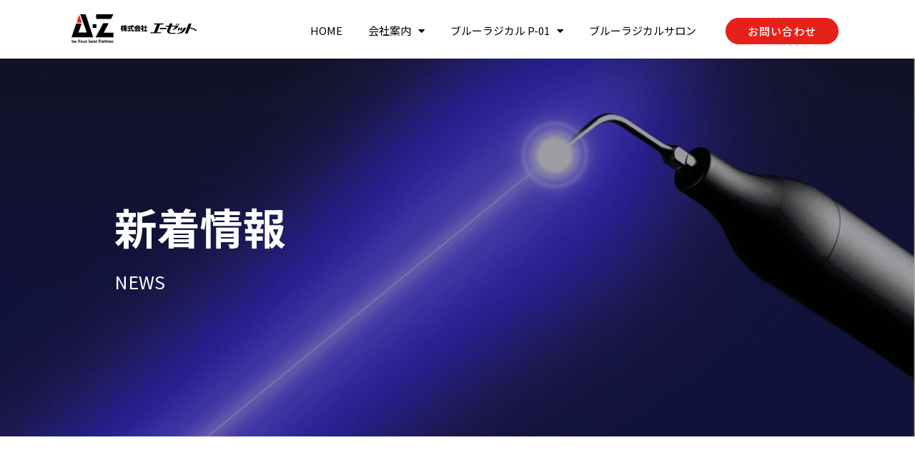

--- FILE ---
content_type: text/html; charset=UTF-8
request_url: https://az-ltd.co.jp/2020/09/09/20200909_2/
body_size: 18474
content:
<!doctype html><html lang="ja"><head><meta charset="UTF-8"><meta name="viewport" content="width=device-width, initial-scale=1"><link rel="profile" href="https://gmpg.org/xfn/11"><meta name='robots' content='index, follow, max-image-preview:large, max-snippet:-1, max-video-preview:-1' /><link media="all" href="https://az-ltd.co.jp/wp-content/cache/autoptimize/css/autoptimize_62c7f1b6dac9df618e7aa94fb5bfcf4a.css" rel="stylesheet"><title>東京支社の事務所移転のお知らせ - 株式会社エーゼット</title><meta name="description" content="世界初「歯周病治療器 ブルーラジカル P-01（Blue Radical) 」と患者行動変容アプリ「ペリミル」の日本販売代理店" /><link rel="canonical" href="https://az-ltd.co.jp/2020/09/09/20200909_2/" /><meta property="og:locale" content="ja_JP" /><meta property="og:type" content="article" /><meta property="og:title" content="東京支社の事務所移転のお知らせ - 株式会社エーゼット" /><meta property="og:description" content="世界初「歯周病治療器 ブルーラジカル P-01（Blue Radical) 」と患者行動変容アプリ「ペリミル」の日本販売代理店" /><meta property="og:url" content="https://az-ltd.co.jp/2020/09/09/20200909_2/" /><meta property="og:site_name" content="株式会社エーゼット" /><meta property="article:published_time" content="2020-09-09T08:07:55+00:00" /><meta property="article:modified_time" content="2020-09-14T02:01:48+00:00" /><meta property="og:image" content="http://az-ltd.co.jp/wp-content/uploads/2020/09/39fc3c0b923aadd409bf0ae83130d4f1-scaled-e1600048587304.jpg" /><meta property="og:image:width" content="600" /><meta property="og:image:height" content="382" /><meta property="og:image:type" content="image/jpeg" /><meta name="author" content="briller_master" /><meta name="twitter:card" content="summary_large_image" /><meta name="twitter:label1" content="執筆者" /><meta name="twitter:data1" content="briller_master" /> <script type="application/ld+json" class="yoast-schema-graph">{"@context":"https://schema.org","@graph":[{"@type":"Article","@id":"https://az-ltd.co.jp/2020/09/09/20200909_2/#article","isPartOf":{"@id":"https://az-ltd.co.jp/2020/09/09/20200909_2/"},"author":{"name":"briller_master","@id":"https://az-ltd.co.jp/#/schema/person/a01570c1ccfefaf7eabc5b8ba7871d6a"},"headline":"東京支社の事務所移転のお知らせ","datePublished":"2020-09-09T08:07:55+00:00","dateModified":"2020-09-14T02:01:48+00:00","mainEntityOfPage":{"@id":"https://az-ltd.co.jp/2020/09/09/20200909_2/"},"wordCount":7,"publisher":{"@id":"https://az-ltd.co.jp/#organization"},"image":{"@id":"https://az-ltd.co.jp/2020/09/09/20200909_2/#primaryimage"},"thumbnailUrl":"https://az-ltd.co.jp/wp-content/uploads/2020/09/39fc3c0b923aadd409bf0ae83130d4f1-scaled-e1600048587304.jpg","articleSection":["新着情報"],"inLanguage":"ja"},{"@type":"WebPage","@id":"https://az-ltd.co.jp/2020/09/09/20200909_2/","url":"https://az-ltd.co.jp/2020/09/09/20200909_2/","name":"東京支社の事務所移転のお知らせ - 株式会社エーゼット","isPartOf":{"@id":"https://az-ltd.co.jp/#website"},"primaryImageOfPage":{"@id":"https://az-ltd.co.jp/2020/09/09/20200909_2/#primaryimage"},"image":{"@id":"https://az-ltd.co.jp/2020/09/09/20200909_2/#primaryimage"},"thumbnailUrl":"https://az-ltd.co.jp/wp-content/uploads/2020/09/39fc3c0b923aadd409bf0ae83130d4f1-scaled-e1600048587304.jpg","datePublished":"2020-09-09T08:07:55+00:00","dateModified":"2020-09-14T02:01:48+00:00","description":"世界初「歯周病治療器 ブルーラジカル P-01（Blue Radical) 」と患者行動変容アプリ「ペリミル」の日本販売代理店","breadcrumb":{"@id":"https://az-ltd.co.jp/2020/09/09/20200909_2/#breadcrumb"},"inLanguage":"ja","potentialAction":[{"@type":"ReadAction","target":["https://az-ltd.co.jp/2020/09/09/20200909_2/"]}]},{"@type":"ImageObject","inLanguage":"ja","@id":"https://az-ltd.co.jp/2020/09/09/20200909_2/#primaryimage","url":"https://az-ltd.co.jp/wp-content/uploads/2020/09/39fc3c0b923aadd409bf0ae83130d4f1-scaled-e1600048587304.jpg","contentUrl":"https://az-ltd.co.jp/wp-content/uploads/2020/09/39fc3c0b923aadd409bf0ae83130d4f1-scaled-e1600048587304.jpg","width":600,"height":382,"caption":"株式会社エーゼット_東京支店"},{"@type":"BreadcrumbList","@id":"https://az-ltd.co.jp/2020/09/09/20200909_2/#breadcrumb","itemListElement":[{"@type":"ListItem","position":1,"name":"ホーム","item":"https://az-ltd.co.jp/"},{"@type":"ListItem","position":2,"name":"新着情報","item":"http://az-ltd.co.jp/news/"},{"@type":"ListItem","position":3,"name":"東京支社の事務所移転のお知らせ"}]},{"@type":"WebSite","@id":"https://az-ltd.co.jp/#website","url":"https://az-ltd.co.jp/","name":"株式会社エーゼット","description":"世界初の歯周病治療器 ブルーラジカル P-01 導入実績No.1の販売代理店","publisher":{"@id":"https://az-ltd.co.jp/#organization"},"alternateName":"ブルーラジカルP-01 販売代理店","potentialAction":[{"@type":"SearchAction","target":{"@type":"EntryPoint","urlTemplate":"https://az-ltd.co.jp/?s={search_term_string}"},"query-input":"required name=search_term_string"}],"inLanguage":"ja"},{"@type":"Organization","@id":"https://az-ltd.co.jp/#organization","name":"株式会社エーゼット","url":"https://az-ltd.co.jp/","logo":{"@type":"ImageObject","inLanguage":"ja","@id":"https://az-ltd.co.jp/#/schema/logo/image/","url":"https://az-ltd.co.jp/wp-content/uploads/2020/07/logo.svg","contentUrl":"https://az-ltd.co.jp/wp-content/uploads/2020/07/logo.svg","caption":"株式会社エーゼット"},"image":{"@id":"https://az-ltd.co.jp/#/schema/logo/image/"}},{"@type":"Person","@id":"https://az-ltd.co.jp/#/schema/person/a01570c1ccfefaf7eabc5b8ba7871d6a","name":"briller_master","image":{"@type":"ImageObject","inLanguage":"ja","@id":"https://az-ltd.co.jp/#/schema/person/image/","url":"https://secure.gravatar.com/avatar/7e537ffc1dccbfed83c144b9c87592ad?s=96&d=mm&r=g","contentUrl":"https://secure.gravatar.com/avatar/7e537ffc1dccbfed83c144b9c87592ad?s=96&d=mm&r=g","caption":"briller_master"},"url":"https://az-ltd.co.jp/author/briller_master/"}]}</script> <link rel="alternate" type="application/rss+xml" title="株式会社エーゼット &raquo; フィード" href="https://az-ltd.co.jp/feed/" /><link rel="alternate" type="application/rss+xml" title="株式会社エーゼット &raquo; コメントフィード" href="https://az-ltd.co.jp/comments/feed/" /><link rel="alternate" type="text/calendar" title="株式会社エーゼット &raquo; iCal フィード" href="https://az-ltd.co.jp/events/?ical=1" /> <script defer src="[data-uri]"></script> <style id='wp-emoji-styles-inline-css'>img.wp-smiley, img.emoji {
		display: inline !important;
		border: none !important;
		box-shadow: none !important;
		height: 1em !important;
		width: 1em !important;
		margin: 0 0.07em !important;
		vertical-align: -0.1em !important;
		background: none !important;
		padding: 0 !important;
	}</style><style id='classic-theme-styles-inline-css'>/*! This file is auto-generated */
.wp-block-button__link{color:#fff;background-color:#32373c;border-radius:9999px;box-shadow:none;text-decoration:none;padding:calc(.667em + 2px) calc(1.333em + 2px);font-size:1.125em}.wp-block-file__button{background:#32373c;color:#fff;text-decoration:none}</style><style id='global-styles-inline-css'>:root{--wp--preset--aspect-ratio--square: 1;--wp--preset--aspect-ratio--4-3: 4/3;--wp--preset--aspect-ratio--3-4: 3/4;--wp--preset--aspect-ratio--3-2: 3/2;--wp--preset--aspect-ratio--2-3: 2/3;--wp--preset--aspect-ratio--16-9: 16/9;--wp--preset--aspect-ratio--9-16: 9/16;--wp--preset--color--black: #000000;--wp--preset--color--cyan-bluish-gray: #abb8c3;--wp--preset--color--white: #ffffff;--wp--preset--color--pale-pink: #f78da7;--wp--preset--color--vivid-red: #cf2e2e;--wp--preset--color--luminous-vivid-orange: #ff6900;--wp--preset--color--luminous-vivid-amber: #fcb900;--wp--preset--color--light-green-cyan: #7bdcb5;--wp--preset--color--vivid-green-cyan: #00d084;--wp--preset--color--pale-cyan-blue: #8ed1fc;--wp--preset--color--vivid-cyan-blue: #0693e3;--wp--preset--color--vivid-purple: #9b51e0;--wp--preset--gradient--vivid-cyan-blue-to-vivid-purple: linear-gradient(135deg,rgba(6,147,227,1) 0%,rgb(155,81,224) 100%);--wp--preset--gradient--light-green-cyan-to-vivid-green-cyan: linear-gradient(135deg,rgb(122,220,180) 0%,rgb(0,208,130) 100%);--wp--preset--gradient--luminous-vivid-amber-to-luminous-vivid-orange: linear-gradient(135deg,rgba(252,185,0,1) 0%,rgba(255,105,0,1) 100%);--wp--preset--gradient--luminous-vivid-orange-to-vivid-red: linear-gradient(135deg,rgba(255,105,0,1) 0%,rgb(207,46,46) 100%);--wp--preset--gradient--very-light-gray-to-cyan-bluish-gray: linear-gradient(135deg,rgb(238,238,238) 0%,rgb(169,184,195) 100%);--wp--preset--gradient--cool-to-warm-spectrum: linear-gradient(135deg,rgb(74,234,220) 0%,rgb(151,120,209) 20%,rgb(207,42,186) 40%,rgb(238,44,130) 60%,rgb(251,105,98) 80%,rgb(254,248,76) 100%);--wp--preset--gradient--blush-light-purple: linear-gradient(135deg,rgb(255,206,236) 0%,rgb(152,150,240) 100%);--wp--preset--gradient--blush-bordeaux: linear-gradient(135deg,rgb(254,205,165) 0%,rgb(254,45,45) 50%,rgb(107,0,62) 100%);--wp--preset--gradient--luminous-dusk: linear-gradient(135deg,rgb(255,203,112) 0%,rgb(199,81,192) 50%,rgb(65,88,208) 100%);--wp--preset--gradient--pale-ocean: linear-gradient(135deg,rgb(255,245,203) 0%,rgb(182,227,212) 50%,rgb(51,167,181) 100%);--wp--preset--gradient--electric-grass: linear-gradient(135deg,rgb(202,248,128) 0%,rgb(113,206,126) 100%);--wp--preset--gradient--midnight: linear-gradient(135deg,rgb(2,3,129) 0%,rgb(40,116,252) 100%);--wp--preset--font-size--small: 13px;--wp--preset--font-size--medium: 20px;--wp--preset--font-size--large: 36px;--wp--preset--font-size--x-large: 42px;--wp--preset--spacing--20: 0.44rem;--wp--preset--spacing--30: 0.67rem;--wp--preset--spacing--40: 1rem;--wp--preset--spacing--50: 1.5rem;--wp--preset--spacing--60: 2.25rem;--wp--preset--spacing--70: 3.38rem;--wp--preset--spacing--80: 5.06rem;--wp--preset--shadow--natural: 6px 6px 9px rgba(0, 0, 0, 0.2);--wp--preset--shadow--deep: 12px 12px 50px rgba(0, 0, 0, 0.4);--wp--preset--shadow--sharp: 6px 6px 0px rgba(0, 0, 0, 0.2);--wp--preset--shadow--outlined: 6px 6px 0px -3px rgba(255, 255, 255, 1), 6px 6px rgba(0, 0, 0, 1);--wp--preset--shadow--crisp: 6px 6px 0px rgba(0, 0, 0, 1);}:where(.is-layout-flex){gap: 0.5em;}:where(.is-layout-grid){gap: 0.5em;}body .is-layout-flex{display: flex;}.is-layout-flex{flex-wrap: wrap;align-items: center;}.is-layout-flex > :is(*, div){margin: 0;}body .is-layout-grid{display: grid;}.is-layout-grid > :is(*, div){margin: 0;}:where(.wp-block-columns.is-layout-flex){gap: 2em;}:where(.wp-block-columns.is-layout-grid){gap: 2em;}:where(.wp-block-post-template.is-layout-flex){gap: 1.25em;}:where(.wp-block-post-template.is-layout-grid){gap: 1.25em;}.has-black-color{color: var(--wp--preset--color--black) !important;}.has-cyan-bluish-gray-color{color: var(--wp--preset--color--cyan-bluish-gray) !important;}.has-white-color{color: var(--wp--preset--color--white) !important;}.has-pale-pink-color{color: var(--wp--preset--color--pale-pink) !important;}.has-vivid-red-color{color: var(--wp--preset--color--vivid-red) !important;}.has-luminous-vivid-orange-color{color: var(--wp--preset--color--luminous-vivid-orange) !important;}.has-luminous-vivid-amber-color{color: var(--wp--preset--color--luminous-vivid-amber) !important;}.has-light-green-cyan-color{color: var(--wp--preset--color--light-green-cyan) !important;}.has-vivid-green-cyan-color{color: var(--wp--preset--color--vivid-green-cyan) !important;}.has-pale-cyan-blue-color{color: var(--wp--preset--color--pale-cyan-blue) !important;}.has-vivid-cyan-blue-color{color: var(--wp--preset--color--vivid-cyan-blue) !important;}.has-vivid-purple-color{color: var(--wp--preset--color--vivid-purple) !important;}.has-black-background-color{background-color: var(--wp--preset--color--black) !important;}.has-cyan-bluish-gray-background-color{background-color: var(--wp--preset--color--cyan-bluish-gray) !important;}.has-white-background-color{background-color: var(--wp--preset--color--white) !important;}.has-pale-pink-background-color{background-color: var(--wp--preset--color--pale-pink) !important;}.has-vivid-red-background-color{background-color: var(--wp--preset--color--vivid-red) !important;}.has-luminous-vivid-orange-background-color{background-color: var(--wp--preset--color--luminous-vivid-orange) !important;}.has-luminous-vivid-amber-background-color{background-color: var(--wp--preset--color--luminous-vivid-amber) !important;}.has-light-green-cyan-background-color{background-color: var(--wp--preset--color--light-green-cyan) !important;}.has-vivid-green-cyan-background-color{background-color: var(--wp--preset--color--vivid-green-cyan) !important;}.has-pale-cyan-blue-background-color{background-color: var(--wp--preset--color--pale-cyan-blue) !important;}.has-vivid-cyan-blue-background-color{background-color: var(--wp--preset--color--vivid-cyan-blue) !important;}.has-vivid-purple-background-color{background-color: var(--wp--preset--color--vivid-purple) !important;}.has-black-border-color{border-color: var(--wp--preset--color--black) !important;}.has-cyan-bluish-gray-border-color{border-color: var(--wp--preset--color--cyan-bluish-gray) !important;}.has-white-border-color{border-color: var(--wp--preset--color--white) !important;}.has-pale-pink-border-color{border-color: var(--wp--preset--color--pale-pink) !important;}.has-vivid-red-border-color{border-color: var(--wp--preset--color--vivid-red) !important;}.has-luminous-vivid-orange-border-color{border-color: var(--wp--preset--color--luminous-vivid-orange) !important;}.has-luminous-vivid-amber-border-color{border-color: var(--wp--preset--color--luminous-vivid-amber) !important;}.has-light-green-cyan-border-color{border-color: var(--wp--preset--color--light-green-cyan) !important;}.has-vivid-green-cyan-border-color{border-color: var(--wp--preset--color--vivid-green-cyan) !important;}.has-pale-cyan-blue-border-color{border-color: var(--wp--preset--color--pale-cyan-blue) !important;}.has-vivid-cyan-blue-border-color{border-color: var(--wp--preset--color--vivid-cyan-blue) !important;}.has-vivid-purple-border-color{border-color: var(--wp--preset--color--vivid-purple) !important;}.has-vivid-cyan-blue-to-vivid-purple-gradient-background{background: var(--wp--preset--gradient--vivid-cyan-blue-to-vivid-purple) !important;}.has-light-green-cyan-to-vivid-green-cyan-gradient-background{background: var(--wp--preset--gradient--light-green-cyan-to-vivid-green-cyan) !important;}.has-luminous-vivid-amber-to-luminous-vivid-orange-gradient-background{background: var(--wp--preset--gradient--luminous-vivid-amber-to-luminous-vivid-orange) !important;}.has-luminous-vivid-orange-to-vivid-red-gradient-background{background: var(--wp--preset--gradient--luminous-vivid-orange-to-vivid-red) !important;}.has-very-light-gray-to-cyan-bluish-gray-gradient-background{background: var(--wp--preset--gradient--very-light-gray-to-cyan-bluish-gray) !important;}.has-cool-to-warm-spectrum-gradient-background{background: var(--wp--preset--gradient--cool-to-warm-spectrum) !important;}.has-blush-light-purple-gradient-background{background: var(--wp--preset--gradient--blush-light-purple) !important;}.has-blush-bordeaux-gradient-background{background: var(--wp--preset--gradient--blush-bordeaux) !important;}.has-luminous-dusk-gradient-background{background: var(--wp--preset--gradient--luminous-dusk) !important;}.has-pale-ocean-gradient-background{background: var(--wp--preset--gradient--pale-ocean) !important;}.has-electric-grass-gradient-background{background: var(--wp--preset--gradient--electric-grass) !important;}.has-midnight-gradient-background{background: var(--wp--preset--gradient--midnight) !important;}.has-small-font-size{font-size: var(--wp--preset--font-size--small) !important;}.has-medium-font-size{font-size: var(--wp--preset--font-size--medium) !important;}.has-large-font-size{font-size: var(--wp--preset--font-size--large) !important;}.has-x-large-font-size{font-size: var(--wp--preset--font-size--x-large) !important;}
:where(.wp-block-post-template.is-layout-flex){gap: 1.25em;}:where(.wp-block-post-template.is-layout-grid){gap: 1.25em;}
:where(.wp-block-columns.is-layout-flex){gap: 2em;}:where(.wp-block-columns.is-layout-grid){gap: 2em;}
:root :where(.wp-block-pullquote){font-size: 1.5em;line-height: 1.6;}</style><link rel='stylesheet' id='elementor-post-22-css' href='https://az-ltd.co.jp/wp-content/cache/autoptimize/css/autoptimize_single_81767f149a25126f6cbaf669646537ca.css?ver=1736234339' media='all' /><link rel='stylesheet' id='elementor-global-css' href='https://az-ltd.co.jp/wp-content/cache/autoptimize/css/autoptimize_single_78665f1374503cf324d73bc50a2b86e9.css?ver=1736234339' media='all' /><link rel='stylesheet' id='elementor-post-31-css' href='https://az-ltd.co.jp/wp-content/cache/autoptimize/css/autoptimize_single_911e78192d386b9223372ad4f3bb1b9b.css?ver=1736857864' media='all' /><link rel='stylesheet' id='elementor-post-34-css' href='https://az-ltd.co.jp/wp-content/cache/autoptimize/css/autoptimize_single_4e747691538cbaa26175d9d694d43f35.css?ver=1736234339' media='all' /><link rel='stylesheet' id='elementor-post-465-css' href='https://az-ltd.co.jp/wp-content/cache/autoptimize/css/autoptimize_single_87b32109945538113019cd9a0b505e9a.css?ver=1736234503' media='all' /><link rel='stylesheet' id='google-fonts-1-css' href='https://fonts.googleapis.com/css?family=Noto+Sans+JP%3A100%2C100italic%2C200%2C200italic%2C300%2C300italic%2C400%2C400italic%2C500%2C500italic%2C600%2C600italic%2C700%2C700italic%2C800%2C800italic%2C900%2C900italic&#038;display=auto&#038;ver=6.6.4' media='all' /><link rel="preconnect" href="https://fonts.gstatic.com/" crossorigin><link rel="https://api.w.org/" href="https://az-ltd.co.jp/wp-json/" /><link rel="alternate" title="JSON" type="application/json" href="https://az-ltd.co.jp/wp-json/wp/v2/posts/745" /><link rel="EditURI" type="application/rsd+xml" title="RSD" href="https://az-ltd.co.jp/xmlrpc.php?rsd" /><meta name="generator" content="WordPress 6.6.4" /><link rel='shortlink' href='https://az-ltd.co.jp/?p=745' /><link rel="alternate" title="oEmbed (JSON)" type="application/json+oembed" href="https://az-ltd.co.jp/wp-json/oembed/1.0/embed?url=https%3A%2F%2Faz-ltd.co.jp%2F2020%2F09%2F09%2F20200909_2%2F" /><link rel="alternate" title="oEmbed (XML)" type="text/xml+oembed" href="https://az-ltd.co.jp/wp-json/oembed/1.0/embed?url=https%3A%2F%2Faz-ltd.co.jp%2F2020%2F09%2F09%2F20200909_2%2F&#038;format=xml" /><meta name="tec-api-version" content="v1"><meta name="tec-api-origin" content="https://az-ltd.co.jp"><link rel="alternate" href="https://az-ltd.co.jp/wp-json/tribe/events/v1/" /> <script defer src="https://www.googletagmanager.com/gtag/js?id=G-K7VE91JK8X"></script> <script defer src="[data-uri]"></script> <link rel="icon" href="https://az-ltd.co.jp/wp-content/uploads/2020/07/icon_1.svg" sizes="32x32" /><link rel="icon" href="https://az-ltd.co.jp/wp-content/uploads/2020/07/icon_1.svg" sizes="192x192" /><link rel="apple-touch-icon" href="https://az-ltd.co.jp/wp-content/uploads/2020/07/icon_1.svg" /><meta name="msapplication-TileImage" content="https://az-ltd.co.jp/wp-content/uploads/2020/07/icon_1.svg" /><style id="wp-custom-css">a {
	color: #e6211a;
}</style></head><body class="post-template-default single single-post postid-745 single-format-standard wp-custom-logo tribe-no-js elementor-default elementor-kit-22 elementor-page-465"> <a class="skip-link screen-reader-text" href="#content"> コンテンツにスキップ</a><div data-elementor-type="header" data-elementor-id="31" class="elementor elementor-31 elementor-location-header"><div class="elementor-section-wrap"><section class="elementor-section elementor-top-section elementor-element elementor-element-79dc1a2 elementor-section-boxed elementor-section-height-default elementor-section-height-default" data-id="79dc1a2" data-element_type="section"><div class="elementor-container elementor-column-gap-default"><div class="elementor-row"><div class="elementor-column elementor-col-33 elementor-top-column elementor-element elementor-element-f706eed" data-id="f706eed" data-element_type="column"><div class="elementor-column-wrap elementor-element-populated"><div class="elementor-widget-wrap"><div class="elementor-element elementor-element-c32c949 elementor-widget elementor-widget-theme-site-logo elementor-widget-image" data-id="c32c949" data-element_type="widget" data-widget_type="theme-site-logo.default"><div class="elementor-widget-container"><div class="elementor-image"> <a href="https://az-ltd.co.jp"> <noscript><img width="1" height="1" src="https://az-ltd.co.jp/wp-content/uploads/2020/07/logo.svg" class="attachment-full size-full wp-image-19" alt="" /></noscript><img width="1" height="1" src='data:image/svg+xml,%3Csvg%20xmlns=%22http://www.w3.org/2000/svg%22%20viewBox=%220%200%201%201%22%3E%3C/svg%3E' data-src="https://az-ltd.co.jp/wp-content/uploads/2020/07/logo.svg" class="lazyload attachment-full size-full wp-image-19" alt="" /> </a></div></div></div></div></div></div><div class="elementor-column elementor-col-33 elementor-top-column elementor-element elementor-element-93987d4" data-id="93987d4" data-element_type="column"><div class="elementor-column-wrap elementor-element-populated"><div class="elementor-widget-wrap"><div class="elementor-element elementor-element-1afd5e9 elementor-nav-menu__align-right elementor-nav-menu--stretch elementor-nav-menu--dropdown-tablet elementor-nav-menu__text-align-aside elementor-nav-menu--toggle elementor-nav-menu--burger elementor-widget elementor-widget-nav-menu" data-id="1afd5e9" data-element_type="widget" data-settings="{&quot;full_width&quot;:&quot;stretch&quot;,&quot;layout&quot;:&quot;horizontal&quot;,&quot;submenu_icon&quot;:{&quot;value&quot;:&quot;&lt;i class=\&quot;fas fa-caret-down\&quot;&gt;&lt;\/i&gt;&quot;,&quot;library&quot;:&quot;fa-solid&quot;},&quot;toggle&quot;:&quot;burger&quot;}" data-widget_type="nav-menu.default"><div class="elementor-widget-container"><nav migration_allowed="1" migrated="0" class="elementor-nav-menu--main elementor-nav-menu__container elementor-nav-menu--layout-horizontal e--pointer-underline e--animation-fade"><ul id="menu-1-1afd5e9" class="elementor-nav-menu"><li class="menu-item menu-item-type-post_type menu-item-object-page menu-item-home menu-item-23"><a href="https://az-ltd.co.jp/" class="elementor-item">HOME</a></li><li class="menu-item menu-item-type-post_type menu-item-object-page menu-item-has-children menu-item-137"><a href="https://az-ltd.co.jp/company/" class="elementor-item">会社案内</a><ul class="sub-menu elementor-nav-menu--dropdown"><li class="menu-item menu-item-type-post_type menu-item-object-page menu-item-has-children menu-item-127"><a href="https://az-ltd.co.jp/product/" class="elementor-sub-item">商品案内</a><ul class="sub-menu elementor-nav-menu--dropdown"><li class="menu-item menu-item-type-post_type menu-item-object-page menu-item-1109"><a href="https://az-ltd.co.jp/protection/" class="elementor-sub-item">プロテクションセット医療消耗品</a></li><li class="menu-item menu-item-type-post_type menu-item-object-page menu-item-128"><a href="https://az-ltd.co.jp/pew/" class="elementor-sub-item">PEW プレミアム電解水</a></li><li class="menu-item menu-item-type-post_type menu-item-object-page menu-item-129"><a href="https://az-ltd.co.jp/polypheou/" class="elementor-sub-item">善玉ポリフェ王 健康補助食品</a></li></ul></li></ul></li><li class="menu-item menu-item-type-custom menu-item-object-custom menu-item-has-children menu-item-1996"><a href="https://az-ltd.co.jp/2024/01/26/%e6%ad%af%e5%91%a8%e7%97%85%e6%b2%bb%e7%99%82%e5%99%a8%e3%80%8cblue-radical-p-01%e3%80%8d%e8%b2%a9%e5%a3%b2%e9%96%8b%e5%a7%8b%e3%81%ae%e3%81%94%e6%a1%88%e5%86%85/" class="elementor-item">ブルーラジカル P-01</a><ul class="sub-menu elementor-nav-menu--dropdown"><li class="menu-item menu-item-type-taxonomy menu-item-object-category menu-item-3675"><a href="https://az-ltd.co.jp/category/blueradical/clinic/" class="elementor-sub-item">ブルーラジカル導入歯科医院一覧</a></li><li class="menu-item menu-item-type-custom menu-item-object-custom menu-item-4607"><a href="https://az-ltd.co.jp/events/" class="elementor-sub-item">セミナースケジュール</a></li><li class="menu-item menu-item-type-taxonomy menu-item-object-category menu-item-3676"><a href="https://az-ltd.co.jp/category/blueradical/media/" class="elementor-sub-item">メディア情報</a></li><li class="menu-item menu-item-type-taxonomy menu-item-object-category menu-item-3674"><a href="https://az-ltd.co.jp/category/blueradical/seminar/" class="elementor-sub-item">セミナー情報</a></li><li class="menu-item menu-item-type-custom menu-item-object-custom menu-item-502"><a href="https://az-ltd.co.jp/category/news/" class="elementor-sub-item">新着情報</a></li></ul></li><li class="menu-item menu-item-type-custom menu-item-object-custom menu-item-7142"><a href="https://az-ltd.co.jp/blueradical/salon/" class="elementor-item">ブルーラジカルサロン</a></li></ul></nav><div class="elementor-menu-toggle" role="button" tabindex="0" aria-label="Menu Toggle" aria-expanded="false"> <i aria-hidden="true" role="presentation" class="elementor-menu-toggle__icon--open eicon-menu-bar"></i><i aria-hidden="true" role="presentation" class="elementor-menu-toggle__icon--close eicon-close"></i> <span class="elementor-screen-only">メニュー</span></div><nav class="elementor-nav-menu--dropdown elementor-nav-menu__container" aria-hidden="true"><ul id="menu-2-1afd5e9" class="elementor-nav-menu"><li class="menu-item menu-item-type-post_type menu-item-object-page menu-item-home menu-item-23"><a href="https://az-ltd.co.jp/" class="elementor-item" tabindex="-1">HOME</a></li><li class="menu-item menu-item-type-post_type menu-item-object-page menu-item-has-children menu-item-137"><a href="https://az-ltd.co.jp/company/" class="elementor-item" tabindex="-1">会社案内</a><ul class="sub-menu elementor-nav-menu--dropdown"><li class="menu-item menu-item-type-post_type menu-item-object-page menu-item-has-children menu-item-127"><a href="https://az-ltd.co.jp/product/" class="elementor-sub-item" tabindex="-1">商品案内</a><ul class="sub-menu elementor-nav-menu--dropdown"><li class="menu-item menu-item-type-post_type menu-item-object-page menu-item-1109"><a href="https://az-ltd.co.jp/protection/" class="elementor-sub-item" tabindex="-1">プロテクションセット医療消耗品</a></li><li class="menu-item menu-item-type-post_type menu-item-object-page menu-item-128"><a href="https://az-ltd.co.jp/pew/" class="elementor-sub-item" tabindex="-1">PEW プレミアム電解水</a></li><li class="menu-item menu-item-type-post_type menu-item-object-page menu-item-129"><a href="https://az-ltd.co.jp/polypheou/" class="elementor-sub-item" tabindex="-1">善玉ポリフェ王 健康補助食品</a></li></ul></li></ul></li><li class="menu-item menu-item-type-custom menu-item-object-custom menu-item-has-children menu-item-1996"><a href="https://az-ltd.co.jp/2024/01/26/%e6%ad%af%e5%91%a8%e7%97%85%e6%b2%bb%e7%99%82%e5%99%a8%e3%80%8cblue-radical-p-01%e3%80%8d%e8%b2%a9%e5%a3%b2%e9%96%8b%e5%a7%8b%e3%81%ae%e3%81%94%e6%a1%88%e5%86%85/" class="elementor-item" tabindex="-1">ブルーラジカル P-01</a><ul class="sub-menu elementor-nav-menu--dropdown"><li class="menu-item menu-item-type-taxonomy menu-item-object-category menu-item-3675"><a href="https://az-ltd.co.jp/category/blueradical/clinic/" class="elementor-sub-item" tabindex="-1">ブルーラジカル導入歯科医院一覧</a></li><li class="menu-item menu-item-type-custom menu-item-object-custom menu-item-4607"><a href="https://az-ltd.co.jp/events/" class="elementor-sub-item" tabindex="-1">セミナースケジュール</a></li><li class="menu-item menu-item-type-taxonomy menu-item-object-category menu-item-3676"><a href="https://az-ltd.co.jp/category/blueradical/media/" class="elementor-sub-item" tabindex="-1">メディア情報</a></li><li class="menu-item menu-item-type-taxonomy menu-item-object-category menu-item-3674"><a href="https://az-ltd.co.jp/category/blueradical/seminar/" class="elementor-sub-item" tabindex="-1">セミナー情報</a></li><li class="menu-item menu-item-type-custom menu-item-object-custom menu-item-502"><a href="https://az-ltd.co.jp/category/news/" class="elementor-sub-item" tabindex="-1">新着情報</a></li></ul></li><li class="menu-item menu-item-type-custom menu-item-object-custom menu-item-7142"><a href="https://az-ltd.co.jp/blueradical/salon/" class="elementor-item" tabindex="-1">ブルーラジカルサロン</a></li></ul></nav></div></div></div></div></div><div class="elementor-column elementor-col-33 elementor-top-column elementor-element elementor-element-beb82da elementor-hidden-phone" data-id="beb82da" data-element_type="column"><div class="elementor-column-wrap elementor-element-populated"><div class="elementor-widget-wrap"><div class="elementor-element elementor-element-adeaeeb elementor-align-right elementor-tablet-align-justify elementor-widget elementor-widget-button" data-id="adeaeeb" data-element_type="widget" data-widget_type="button.default"><div class="elementor-widget-container"><div class="elementor-button-wrapper"> <a href="https://az-ltd.co.jp/contact/" class="elementor-button-link elementor-button elementor-size-sm" role="button"> <span class="elementor-button-content-wrapper"> <span class="elementor-button-text">お問い合わせ</span> </span> </a></div></div></div></div></div></div></div></div></section></div></div><div data-elementor-type="single" data-elementor-id="465" class="elementor elementor-465 elementor-location-single post-745 post type-post status-publish format-standard has-post-thumbnail hentry category-news"><div class="elementor-section-wrap"><section class="elementor-section elementor-top-section elementor-element elementor-element-f3506cd elementor-section-boxed elementor-section-height-default elementor-section-height-default" data-id="f3506cd" data-element_type="section" data-settings="{&quot;background_background&quot;:&quot;classic&quot;}"><div class="elementor-background-overlay"></div><div class="elementor-container elementor-column-gap-default"><div class="elementor-row"><div class="elementor-column elementor-col-100 elementor-top-column elementor-element elementor-element-2396c5b elementor-invisible" data-id="2396c5b" data-element_type="column" data-settings="{&quot;animation&quot;:&quot;fadeInLeft&quot;}"><div class="elementor-column-wrap elementor-element-populated"><div class="elementor-widget-wrap"><div class="elementor-element elementor-element-e97d07f elementor-widget elementor-widget-post-info" data-id="e97d07f" data-element_type="widget" data-widget_type="post-info.default"><div class="elementor-widget-container"><ul class="elementor-inline-items elementor-icon-list-items elementor-post-info"><li class="elementor-icon-list-item elementor-repeater-item-2054601 elementor-inline-item" itemprop="about"> <span class="elementor-icon-list-text elementor-post-info__item elementor-post-info__item--type-terms"> <span class="elementor-post-info__terms-list"> <a href="https://az-ltd.co.jp/category/news/" class="elementor-post-info__terms-list-item">新着情報</a> </span> </span></li></ul></div></div><div class="elementor-element elementor-element-89bb732 elementor-widget elementor-widget-text-editor" data-id="89bb732" data-element_type="widget" data-widget_type="text-editor.default"><div class="elementor-widget-container"><div class="elementor-text-editor elementor-clearfix"><p>NEWS</p></div></div></div></div></div></div></div></div></section><section class="elementor-section elementor-top-section elementor-element elementor-element-504fe02 elementor-section-boxed elementor-section-height-default elementor-section-height-default" data-id="504fe02" data-element_type="section"><div class="elementor-container elementor-column-gap-default"><div class="elementor-row"><div class="elementor-column elementor-col-50 elementor-top-column elementor-element elementor-element-769aa43" data-id="769aa43" data-element_type="column"><div class="elementor-column-wrap elementor-element-populated"><div class="elementor-widget-wrap"><div class="elementor-element elementor-element-2fb4d8f elementor-widget elementor-widget-theme-post-title elementor-page-title elementor-widget-heading" data-id="2fb4d8f" data-element_type="widget" data-widget_type="theme-post-title.default"><div class="elementor-widget-container"><h1 class="elementor-heading-title elementor-size-default">東京支社の事務所移転のお知らせ</h1></div></div><div class="elementor-element elementor-element-75a7f5f elementor-widget elementor-widget-theme-post-featured-image elementor-widget-image" data-id="75a7f5f" data-element_type="widget" data-widget_type="theme-post-featured-image.default"><div class="elementor-widget-container"><div class="elementor-image"> <noscript><img width="800" height="509" src="https://az-ltd.co.jp/wp-content/uploads/2020/09/39fc3c0b923aadd409bf0ae83130d4f1-1024x652.jpg" class="attachment-large size-large wp-image-778" alt="株式会社エーゼット_東京支店" srcset="https://az-ltd.co.jp/wp-content/uploads/2020/09/39fc3c0b923aadd409bf0ae83130d4f1-1024x652.jpg 1024w, https://az-ltd.co.jp/wp-content/uploads/2020/09/39fc3c0b923aadd409bf0ae83130d4f1-300x191.jpg 300w, https://az-ltd.co.jp/wp-content/uploads/2020/09/39fc3c0b923aadd409bf0ae83130d4f1-768x489.jpg 768w, https://az-ltd.co.jp/wp-content/uploads/2020/09/39fc3c0b923aadd409bf0ae83130d4f1-1536x978.jpg 1536w, https://az-ltd.co.jp/wp-content/uploads/2020/09/39fc3c0b923aadd409bf0ae83130d4f1-2048x1304.jpg 2048w, https://az-ltd.co.jp/wp-content/uploads/2020/09/39fc3c0b923aadd409bf0ae83130d4f1-scaled-e1600048587304.jpg 600w" sizes="(max-width: 800px) 100vw, 800px" /></noscript><img width="800" height="509" src='data:image/svg+xml,%3Csvg%20xmlns=%22http://www.w3.org/2000/svg%22%20viewBox=%220%200%20800%20509%22%3E%3C/svg%3E' data-src="https://az-ltd.co.jp/wp-content/uploads/2020/09/39fc3c0b923aadd409bf0ae83130d4f1-1024x652.jpg" class="lazyload attachment-large size-large wp-image-778" alt="株式会社エーゼット_東京支店" data-srcset="https://az-ltd.co.jp/wp-content/uploads/2020/09/39fc3c0b923aadd409bf0ae83130d4f1-1024x652.jpg 1024w, https://az-ltd.co.jp/wp-content/uploads/2020/09/39fc3c0b923aadd409bf0ae83130d4f1-300x191.jpg 300w, https://az-ltd.co.jp/wp-content/uploads/2020/09/39fc3c0b923aadd409bf0ae83130d4f1-768x489.jpg 768w, https://az-ltd.co.jp/wp-content/uploads/2020/09/39fc3c0b923aadd409bf0ae83130d4f1-1536x978.jpg 1536w, https://az-ltd.co.jp/wp-content/uploads/2020/09/39fc3c0b923aadd409bf0ae83130d4f1-2048x1304.jpg 2048w, https://az-ltd.co.jp/wp-content/uploads/2020/09/39fc3c0b923aadd409bf0ae83130d4f1-scaled-e1600048587304.jpg 600w" data-sizes="(max-width: 800px) 100vw, 800px" /></div></div></div><div class="elementor-element elementor-element-d0529be elementor-widget elementor-widget-theme-post-content" data-id="d0529be" data-element_type="widget" data-widget_type="theme-post-content.default"><div class="elementor-widget-container"><p></p><p>平素は格別のご高配を賜り厚く御礼申し上げます。<br>この度、当社の東京支社は、下記の通り事務所を移転いたしましたので、お知らせいたします。<br>これを機にさらに業務の充実を図り、皆様のご期待に添えますよう、一層の努力を重ねてまいる所存です。<br>今後とも倍旧のご支援、ご愛顧を賜りますようよろしくお願い申し上げます。</p><p>＜新所在地＞<br>〒103-0024 東京都中央区日本橋小舟町8番6号302<br>TEL：03-6810-8883　FAX：03-6810-8767</p><p>株式会社エーゼット<br>代表取締役　菅野洋子</p></div></div></div></div></div><div class="elementor-column elementor-col-50 elementor-top-column elementor-element elementor-element-5238e4e" data-id="5238e4e" data-element_type="column"><div class="elementor-column-wrap elementor-element-populated"><div class="elementor-widget-wrap"><div class="elementor-element elementor-element-92ed176 elementor-hidden-phone elementor-widget elementor-widget-theme-site-logo elementor-widget-image" data-id="92ed176" data-element_type="widget" data-widget_type="theme-site-logo.default"><div class="elementor-widget-container"><div class="elementor-image"> <a href="https://az-ltd.co.jp"> <noscript><img width="1" height="1" src="https://az-ltd.co.jp/wp-content/uploads/2020/07/logo.svg" class="attachment-full size-full wp-image-19" alt="" /></noscript><img width="1" height="1" src='data:image/svg+xml,%3Csvg%20xmlns=%22http://www.w3.org/2000/svg%22%20viewBox=%220%200%201%201%22%3E%3C/svg%3E' data-src="https://az-ltd.co.jp/wp-content/uploads/2020/07/logo.svg" class="lazyload attachment-full size-full wp-image-19" alt="" /> </a></div></div></div><div class="elementor-element elementor-element-05c0172 elementor-hidden-phone elementor-widget elementor-widget-text-editor" data-id="05c0172" data-element_type="widget" data-widget_type="text-editor.default"><div class="elementor-widget-container"><div class="elementor-text-editor elementor-clearfix"><p>仙台本社<br />〒980-0801<br />宮城県仙台市青葉区木町通2丁目3番19号<br />TEL：022-219-1681　FAX：022-219-1663</p></div></div></div><div class="elementor-element elementor-element-1d998ea elementor-widget elementor-widget-wp-widget-categories" data-id="1d998ea" data-element_type="widget" data-widget_type="wp-widget-categories.default"><div class="elementor-widget-container"><h5>カテゴリー</h5><ul><li class="cat-item cat-item-18"><a href="https://az-ltd.co.jp/category/blueradical/seminar/">セミナー情報</a> (129)</li><li class="cat-item cat-item-30"><a href="https://az-ltd.co.jp/category/blueradical/clinic/">ブルーラジカル P-01 導入歯科医院様</a> (352)</li><li class="cat-item cat-item-13"><a href="https://az-ltd.co.jp/category/blueradical/">ブルーラジカル P-01 歯周病治療器</a> (520)</li><li class="cat-item cat-item-10"><a href="https://az-ltd.co.jp/category/pew/">プレミアム電解水</a> (5)</li><li class="cat-item cat-item-25"><a href="https://az-ltd.co.jp/category/blueradical/media/">メディア情報</a> (35)</li><li class="cat-item cat-item-11"><a href="https://az-ltd.co.jp/category/medical/">医療消耗品</a> (9)</li><li class="cat-item cat-item-9"><a href="https://az-ltd.co.jp/category/polypheou/">善玉ポリフェ王</a> (1)</li><li class="cat-item cat-item-1"><a href="https://az-ltd.co.jp/category/news/">新着情報</a> (559)</li></ul></div></div><div class="elementor-element elementor-element-4d67623 elementor-widget elementor-widget-wp-widget-archives" data-id="4d67623" data-element_type="widget" data-widget_type="wp-widget-archives.default"><div class="elementor-widget-container"><h5>アーカイブ</h5> <label class="screen-reader-text" for="archives-dropdown-REPLACE_TO_ID">アーカイブ</label> <select id="archives-dropdown-REPLACE_TO_ID" name="archive-dropdown"><option value="">月を選択</option><option value='https://az-ltd.co.jp/2025/12/'> 2025年12月 &nbsp;(5)</option><option value='https://az-ltd.co.jp/2025/11/'> 2025年11月 &nbsp;(16)</option><option value='https://az-ltd.co.jp/2025/10/'> 2025年10月 &nbsp;(39)</option><option value='https://az-ltd.co.jp/2025/09/'> 2025年9月 &nbsp;(40)</option><option value='https://az-ltd.co.jp/2025/08/'> 2025年8月 &nbsp;(42)</option><option value='https://az-ltd.co.jp/2025/07/'> 2025年7月 &nbsp;(29)</option><option value='https://az-ltd.co.jp/2025/06/'> 2025年6月 &nbsp;(35)</option><option value='https://az-ltd.co.jp/2025/05/'> 2025年5月 &nbsp;(24)</option><option value='https://az-ltd.co.jp/2025/04/'> 2025年4月 &nbsp;(51)</option><option value='https://az-ltd.co.jp/2025/03/'> 2025年3月 &nbsp;(35)</option><option value='https://az-ltd.co.jp/2025/02/'> 2025年2月 &nbsp;(21)</option><option value='https://az-ltd.co.jp/2025/01/'> 2025年1月 &nbsp;(5)</option><option value='https://az-ltd.co.jp/2024/12/'> 2024年12月 &nbsp;(9)</option><option value='https://az-ltd.co.jp/2024/11/'> 2024年11月 &nbsp;(33)</option><option value='https://az-ltd.co.jp/2024/10/'> 2024年10月 &nbsp;(30)</option><option value='https://az-ltd.co.jp/2024/09/'> 2024年9月 &nbsp;(15)</option><option value='https://az-ltd.co.jp/2024/08/'> 2024年8月 &nbsp;(33)</option><option value='https://az-ltd.co.jp/2024/07/'> 2024年7月 &nbsp;(26)</option><option value='https://az-ltd.co.jp/2024/06/'> 2024年6月 &nbsp;(21)</option><option value='https://az-ltd.co.jp/2024/05/'> 2024年5月 &nbsp;(5)</option><option value='https://az-ltd.co.jp/2024/04/'> 2024年4月 &nbsp;(3)</option><option value='https://az-ltd.co.jp/2024/03/'> 2024年3月 &nbsp;(2)</option><option value='https://az-ltd.co.jp/2024/01/'> 2024年1月 &nbsp;(2)</option><option value='https://az-ltd.co.jp/2023/12/'> 2023年12月 &nbsp;(1)</option><option value='https://az-ltd.co.jp/2023/07/'> 2023年7月 &nbsp;(1)</option><option value='https://az-ltd.co.jp/2023/05/'> 2023年5月 &nbsp;(1)</option><option value='https://az-ltd.co.jp/2023/04/'> 2023年4月 &nbsp;(1)</option><option value='https://az-ltd.co.jp/2023/01/'> 2023年1月 &nbsp;(1)</option><option value='https://az-ltd.co.jp/2022/11/'> 2022年11月 &nbsp;(1)</option><option value='https://az-ltd.co.jp/2022/07/'> 2022年7月 &nbsp;(1)</option><option value='https://az-ltd.co.jp/2022/06/'> 2022年6月 &nbsp;(1)</option><option value='https://az-ltd.co.jp/2022/04/'> 2022年4月 &nbsp;(1)</option><option value='https://az-ltd.co.jp/2022/03/'> 2022年3月 &nbsp;(1)</option><option value='https://az-ltd.co.jp/2022/02/'> 2022年2月 &nbsp;(1)</option><option value='https://az-ltd.co.jp/2022/01/'> 2022年1月 &nbsp;(2)</option><option value='https://az-ltd.co.jp/2021/12/'> 2021年12月 &nbsp;(1)</option><option value='https://az-ltd.co.jp/2021/11/'> 2021年11月 &nbsp;(1)</option><option value='https://az-ltd.co.jp/2021/10/'> 2021年10月 &nbsp;(1)</option><option value='https://az-ltd.co.jp/2021/09/'> 2021年9月 &nbsp;(2)</option><option value='https://az-ltd.co.jp/2021/07/'> 2021年7月 &nbsp;(4)</option><option value='https://az-ltd.co.jp/2021/04/'> 2021年4月 &nbsp;(2)</option><option value='https://az-ltd.co.jp/2021/03/'> 2021年3月 &nbsp;(1)</option><option value='https://az-ltd.co.jp/2021/01/'> 2021年1月 &nbsp;(3)</option><option value='https://az-ltd.co.jp/2020/12/'> 2020年12月 &nbsp;(1)</option><option value='https://az-ltd.co.jp/2020/11/'> 2020年11月 &nbsp;(3)</option><option value='https://az-ltd.co.jp/2020/10/'> 2020年10月 &nbsp;(3)</option><option value='https://az-ltd.co.jp/2020/09/'> 2020年9月 &nbsp;(4)</option> </select> <script defer src="[data-uri]"></script> </div></div></div></div></div></div></div></section></div></div><div data-elementor-type="footer" data-elementor-id="34" class="elementor elementor-34 elementor-location-footer"><div class="elementor-section-wrap"><section class="elementor-section elementor-top-section elementor-element elementor-element-3c2fddc elementor-section-boxed elementor-section-height-default elementor-section-height-default" data-id="3c2fddc" data-element_type="section" data-settings="{&quot;background_background&quot;:&quot;classic&quot;}"><div class="elementor-container elementor-column-gap-default"><div class="elementor-row"><div class="elementor-column elementor-col-50 elementor-top-column elementor-element elementor-element-9bf2217" data-id="9bf2217" data-element_type="column"><div class="elementor-column-wrap elementor-element-populated"><div class="elementor-widget-wrap"><div class="elementor-element elementor-element-6af1a5a elementor-widget elementor-widget-theme-site-logo elementor-widget-image" data-id="6af1a5a" data-element_type="widget" data-widget_type="theme-site-logo.default"><div class="elementor-widget-container"><div class="elementor-image"> <a href="https://az-ltd.co.jp"> <noscript><img width="1" height="1" src="https://az-ltd.co.jp/wp-content/uploads/2020/07/logo.svg" class="attachment-full size-full wp-image-19" alt="" /></noscript><img width="1" height="1" src='data:image/svg+xml,%3Csvg%20xmlns=%22http://www.w3.org/2000/svg%22%20viewBox=%220%200%201%201%22%3E%3C/svg%3E' data-src="https://az-ltd.co.jp/wp-content/uploads/2020/07/logo.svg" class="lazyload attachment-full size-full wp-image-19" alt="" /> </a></div></div></div><div class="elementor-element elementor-element-cf14fae elementor-widget elementor-widget-text-editor" data-id="cf14fae" data-element_type="widget" data-widget_type="text-editor.default"><div class="elementor-widget-container"><div class="elementor-text-editor elementor-clearfix"><p>〒980-0801 宮城県仙台市青葉区木町通2-3-19</p></div></div></div><section class="elementor-section elementor-inner-section elementor-element elementor-element-a950e62 elementor-section-boxed elementor-section-height-default elementor-section-height-default" data-id="a950e62" data-element_type="section"><div class="elementor-container elementor-column-gap-no"><div class="elementor-row"><div class="elementor-column elementor-col-50 elementor-inner-column elementor-element elementor-element-ec2d531" data-id="ec2d531" data-element_type="column"><div class="elementor-column-wrap elementor-element-populated"><div class="elementor-widget-wrap"><div class="elementor-element elementor-element-ffd56d9 elementor-align-justify elementor-mobile-align-justify elementor-widget elementor-widget-button" data-id="ffd56d9" data-element_type="widget" data-widget_type="button.default"><div class="elementor-widget-container"><div class="elementor-button-wrapper"> <a href="https://goo.gl/maps/EWve5CLo4YXG2BF58" target="_blank" class="elementor-button-link elementor-button elementor-size-sm" role="button"> <span class="elementor-button-content-wrapper"> <span class="elementor-button-text">Google map</span> </span> </a></div></div></div></div></div></div><div class="elementor-column elementor-col-50 elementor-inner-column elementor-element elementor-element-d80a693" data-id="d80a693" data-element_type="column"><div class="elementor-column-wrap elementor-element-populated"><div class="elementor-widget-wrap"><div class="elementor-element elementor-element-663441e elementor-align-right elementor-mobile-align-justify elementor-widget elementor-widget-button" data-id="663441e" data-element_type="widget" data-widget_type="button.default"><div class="elementor-widget-container"><div class="elementor-button-wrapper"> <a href="tel:0222191681" class="elementor-button-link elementor-button elementor-size-sm" role="button"> <span class="elementor-button-content-wrapper"> <span class="elementor-button-icon elementor-align-icon-left"> <i aria-hidden="true" class="fas fa-phone"></i> </span> <span class="elementor-button-text">022-219-1681</span> </span> </a></div></div></div></div></div></div></div></div></section></div></div></div><div class="elementor-column elementor-col-50 elementor-top-column elementor-element elementor-element-2441050 elementor-hidden-phone" data-id="2441050" data-element_type="column"><div class="elementor-column-wrap elementor-element-populated"><div class="elementor-widget-wrap"><div class="elementor-element elementor-element-736472d elementor-nav-menu__align-right elementor-nav-menu--dropdown-tablet elementor-nav-menu__text-align-aside elementor-nav-menu--toggle elementor-nav-menu--burger elementor-widget elementor-widget-nav-menu" data-id="736472d" data-element_type="widget" data-settings="{&quot;layout&quot;:&quot;horizontal&quot;,&quot;submenu_icon&quot;:{&quot;value&quot;:&quot;&lt;i class=\&quot;fas fa-caret-down\&quot;&gt;&lt;\/i&gt;&quot;,&quot;library&quot;:&quot;fa-solid&quot;},&quot;toggle&quot;:&quot;burger&quot;}" data-widget_type="nav-menu.default"><div class="elementor-widget-container"><nav migration_allowed="1" migrated="0" class="elementor-nav-menu--main elementor-nav-menu__container elementor-nav-menu--layout-horizontal e--pointer-none"><ul id="menu-1-736472d" class="elementor-nav-menu"><li class="menu-item menu-item-type-post_type menu-item-object-page menu-item-home menu-item-23"><a href="https://az-ltd.co.jp/" class="elementor-item">HOME</a></li><li class="menu-item menu-item-type-post_type menu-item-object-page menu-item-has-children menu-item-137"><a href="https://az-ltd.co.jp/company/" class="elementor-item">会社案内</a><ul class="sub-menu elementor-nav-menu--dropdown"><li class="menu-item menu-item-type-post_type menu-item-object-page menu-item-has-children menu-item-127"><a href="https://az-ltd.co.jp/product/" class="elementor-sub-item">商品案内</a><ul class="sub-menu elementor-nav-menu--dropdown"><li class="menu-item menu-item-type-post_type menu-item-object-page menu-item-1109"><a href="https://az-ltd.co.jp/protection/" class="elementor-sub-item">プロテクションセット医療消耗品</a></li><li class="menu-item menu-item-type-post_type menu-item-object-page menu-item-128"><a href="https://az-ltd.co.jp/pew/" class="elementor-sub-item">PEW プレミアム電解水</a></li><li class="menu-item menu-item-type-post_type menu-item-object-page menu-item-129"><a href="https://az-ltd.co.jp/polypheou/" class="elementor-sub-item">善玉ポリフェ王 健康補助食品</a></li></ul></li></ul></li><li class="menu-item menu-item-type-custom menu-item-object-custom menu-item-has-children menu-item-1996"><a href="https://az-ltd.co.jp/2024/01/26/%e6%ad%af%e5%91%a8%e7%97%85%e6%b2%bb%e7%99%82%e5%99%a8%e3%80%8cblue-radical-p-01%e3%80%8d%e8%b2%a9%e5%a3%b2%e9%96%8b%e5%a7%8b%e3%81%ae%e3%81%94%e6%a1%88%e5%86%85/" class="elementor-item">ブルーラジカル P-01</a><ul class="sub-menu elementor-nav-menu--dropdown"><li class="menu-item menu-item-type-taxonomy menu-item-object-category menu-item-3675"><a href="https://az-ltd.co.jp/category/blueradical/clinic/" class="elementor-sub-item">ブルーラジカル導入歯科医院一覧</a></li><li class="menu-item menu-item-type-custom menu-item-object-custom menu-item-4607"><a href="https://az-ltd.co.jp/events/" class="elementor-sub-item">セミナースケジュール</a></li><li class="menu-item menu-item-type-taxonomy menu-item-object-category menu-item-3676"><a href="https://az-ltd.co.jp/category/blueradical/media/" class="elementor-sub-item">メディア情報</a></li><li class="menu-item menu-item-type-taxonomy menu-item-object-category menu-item-3674"><a href="https://az-ltd.co.jp/category/blueradical/seminar/" class="elementor-sub-item">セミナー情報</a></li><li class="menu-item menu-item-type-custom menu-item-object-custom menu-item-502"><a href="https://az-ltd.co.jp/category/news/" class="elementor-sub-item">新着情報</a></li></ul></li><li class="menu-item menu-item-type-custom menu-item-object-custom menu-item-7142"><a href="https://az-ltd.co.jp/blueradical/salon/" class="elementor-item">ブルーラジカルサロン</a></li></ul></nav><div class="elementor-menu-toggle" role="button" tabindex="0" aria-label="Menu Toggle" aria-expanded="false"> <i aria-hidden="true" role="presentation" class="elementor-menu-toggle__icon--open eicon-menu-bar"></i><i aria-hidden="true" role="presentation" class="elementor-menu-toggle__icon--close eicon-close"></i> <span class="elementor-screen-only">メニュー</span></div><nav class="elementor-nav-menu--dropdown elementor-nav-menu__container" aria-hidden="true"><ul id="menu-2-736472d" class="elementor-nav-menu"><li class="menu-item menu-item-type-post_type menu-item-object-page menu-item-home menu-item-23"><a href="https://az-ltd.co.jp/" class="elementor-item" tabindex="-1">HOME</a></li><li class="menu-item menu-item-type-post_type menu-item-object-page menu-item-has-children menu-item-137"><a href="https://az-ltd.co.jp/company/" class="elementor-item" tabindex="-1">会社案内</a><ul class="sub-menu elementor-nav-menu--dropdown"><li class="menu-item menu-item-type-post_type menu-item-object-page menu-item-has-children menu-item-127"><a href="https://az-ltd.co.jp/product/" class="elementor-sub-item" tabindex="-1">商品案内</a><ul class="sub-menu elementor-nav-menu--dropdown"><li class="menu-item menu-item-type-post_type menu-item-object-page menu-item-1109"><a href="https://az-ltd.co.jp/protection/" class="elementor-sub-item" tabindex="-1">プロテクションセット医療消耗品</a></li><li class="menu-item menu-item-type-post_type menu-item-object-page menu-item-128"><a href="https://az-ltd.co.jp/pew/" class="elementor-sub-item" tabindex="-1">PEW プレミアム電解水</a></li><li class="menu-item menu-item-type-post_type menu-item-object-page menu-item-129"><a href="https://az-ltd.co.jp/polypheou/" class="elementor-sub-item" tabindex="-1">善玉ポリフェ王 健康補助食品</a></li></ul></li></ul></li><li class="menu-item menu-item-type-custom menu-item-object-custom menu-item-has-children menu-item-1996"><a href="https://az-ltd.co.jp/2024/01/26/%e6%ad%af%e5%91%a8%e7%97%85%e6%b2%bb%e7%99%82%e5%99%a8%e3%80%8cblue-radical-p-01%e3%80%8d%e8%b2%a9%e5%a3%b2%e9%96%8b%e5%a7%8b%e3%81%ae%e3%81%94%e6%a1%88%e5%86%85/" class="elementor-item" tabindex="-1">ブルーラジカル P-01</a><ul class="sub-menu elementor-nav-menu--dropdown"><li class="menu-item menu-item-type-taxonomy menu-item-object-category menu-item-3675"><a href="https://az-ltd.co.jp/category/blueradical/clinic/" class="elementor-sub-item" tabindex="-1">ブルーラジカル導入歯科医院一覧</a></li><li class="menu-item menu-item-type-custom menu-item-object-custom menu-item-4607"><a href="https://az-ltd.co.jp/events/" class="elementor-sub-item" tabindex="-1">セミナースケジュール</a></li><li class="menu-item menu-item-type-taxonomy menu-item-object-category menu-item-3676"><a href="https://az-ltd.co.jp/category/blueradical/media/" class="elementor-sub-item" tabindex="-1">メディア情報</a></li><li class="menu-item menu-item-type-taxonomy menu-item-object-category menu-item-3674"><a href="https://az-ltd.co.jp/category/blueradical/seminar/" class="elementor-sub-item" tabindex="-1">セミナー情報</a></li><li class="menu-item menu-item-type-custom menu-item-object-custom menu-item-502"><a href="https://az-ltd.co.jp/category/news/" class="elementor-sub-item" tabindex="-1">新着情報</a></li></ul></li><li class="menu-item menu-item-type-custom menu-item-object-custom menu-item-7142"><a href="https://az-ltd.co.jp/blueradical/salon/" class="elementor-item" tabindex="-1">ブルーラジカルサロン</a></li></ul></nav></div></div></div></div></div></div></div></section><section class="elementor-section elementor-top-section elementor-element elementor-element-77baf56 elementor-section-boxed elementor-section-height-default elementor-section-height-default" data-id="77baf56" data-element_type="section" data-settings="{&quot;background_background&quot;:&quot;classic&quot;}"><div class="elementor-container elementor-column-gap-default"><div class="elementor-row"><div class="elementor-column elementor-col-100 elementor-top-column elementor-element elementor-element-8cb0a8e" data-id="8cb0a8e" data-element_type="column"><div class="elementor-column-wrap elementor-element-populated"><div class="elementor-widget-wrap"><div class="elementor-element elementor-element-8fa530e elementor-widget elementor-widget-text-editor" data-id="8fa530e" data-element_type="widget" data-widget_type="text-editor.default"><div class="elementor-widget-container"><div class="elementor-text-editor elementor-clearfix"><p>© A-Z.,LTD All rights reserved.</p></div></div></div></div></div></div></div></div></section></div></div> <script defer src="[data-uri]"></script> <script defer src="[data-uri]"></script><noscript><style>.lazyload{display:none;}</style></noscript><script data-noptimize="1">window.lazySizesConfig=window.lazySizesConfig||{};window.lazySizesConfig.loadMode=1;</script><script defer data-noptimize="1" src='https://az-ltd.co.jp/wp-content/plugins/autoptimize/classes/external/js/lazysizes.min.js?ao_version=3.1.13'></script> <script src="https://az-ltd.co.jp/wp-includes/js/jquery/jquery.min.js?ver=3.7.1" id="jquery-core-js"></script> <script defer src="https://az-ltd.co.jp/wp-includes/js/jquery/jquery-migrate.min.js?ver=3.4.1" id="jquery-migrate-js"></script> <script defer src="https://az-ltd.co.jp/wp-content/plugins/elementor-pro/assets/lib/smartmenus/jquery.smartmenus.min.js?ver=1.0.1" id="smartmenus-js"></script> <script defer src="https://az-ltd.co.jp/wp-content/plugins/elementor-pro/assets/js/webpack-pro.runtime.min.js?ver=3.9.2" id="elementor-pro-webpack-runtime-js"></script> <script defer src="https://az-ltd.co.jp/wp-content/plugins/elementor/assets/js/webpack.runtime.min.js?ver=3.9.2" id="elementor-webpack-runtime-js"></script> <script defer src="https://az-ltd.co.jp/wp-content/plugins/elementor/assets/js/frontend-modules.min.js?ver=3.9.2" id="elementor-frontend-modules-js"></script> <script src="https://az-ltd.co.jp/wp-includes/js/dist/hooks.min.js?ver=2810c76e705dd1a53b18" id="wp-hooks-js"></script> <script src="https://az-ltd.co.jp/wp-includes/js/dist/i18n.min.js?ver=5e580eb46a90c2b997e6" id="wp-i18n-js"></script> <script defer id="wp-i18n-js-after" src="[data-uri]"></script> <script defer id="elementor-pro-frontend-js-before" src="[data-uri]"></script> <script defer src="https://az-ltd.co.jp/wp-content/plugins/elementor-pro/assets/js/frontend.min.js?ver=3.9.2" id="elementor-pro-frontend-js"></script> <script defer src="https://az-ltd.co.jp/wp-content/plugins/elementor/assets/lib/waypoints/waypoints.min.js?ver=4.0.2" id="elementor-waypoints-js"></script> <script defer src="https://az-ltd.co.jp/wp-includes/js/jquery/ui/core.min.js?ver=1.13.3" id="jquery-ui-core-js"></script> <script defer src="https://az-ltd.co.jp/wp-content/plugins/elementor/assets/lib/swiper/swiper.min.js?ver=5.3.6" id="swiper-js"></script> <script defer src="https://az-ltd.co.jp/wp-content/plugins/elementor/assets/lib/share-link/share-link.min.js?ver=3.9.2" id="share-link-js"></script> <script defer src="https://az-ltd.co.jp/wp-content/plugins/elementor/assets/lib/dialog/dialog.min.js?ver=4.9.0" id="elementor-dialog-js"></script> <script defer id="elementor-frontend-js-before" src="[data-uri]"></script> <script defer src="https://az-ltd.co.jp/wp-content/plugins/elementor/assets/js/frontend.min.js?ver=3.9.2" id="elementor-frontend-js"></script> <script defer src="https://az-ltd.co.jp/wp-content/plugins/elementor-pro/assets/js/preloaded-elements-handlers.min.js?ver=3.9.2" id="pro-preloaded-elements-handlers-js"></script> <script defer src="https://az-ltd.co.jp/wp-content/plugins/elementor/assets/js/preloaded-modules.min.js?ver=3.9.2" id="preloaded-modules-js"></script> <script defer src="https://az-ltd.co.jp/wp-content/plugins/elementor-pro/assets/lib/sticky/jquery.sticky.min.js?ver=3.9.2" id="e-sticky-js"></script> </body></html><!-- WP Fastest Cache file was created in 0.20082306861877 seconds, on 17-01-26 2:14:36 -->

--- FILE ---
content_type: text/css
request_url: https://az-ltd.co.jp/wp-content/cache/autoptimize/css/autoptimize_single_911e78192d386b9223372ad4f3bb1b9b.css?ver=1736857864
body_size: 992
content:
.elementor-31 .elementor-element.elementor-element-79dc1a2>.elementor-container{max-width:1100px}.elementor-31 .elementor-element.elementor-element-79dc1a2{margin-top:10px;margin-bottom:10px}.elementor-31 .elementor-element.elementor-element-c32c949{text-align:left}.elementor-31 .elementor-element.elementor-element-c32c949 img{width:175px}.elementor-31 .elementor-element.elementor-element-1afd5e9 .elementor-menu-toggle{margin-left:auto}.elementor-31 .elementor-element.elementor-element-1afd5e9 .elementor-nav-menu .elementor-item{font-family:"Noto Sans JP",Noto Sans JP;font-size:15px;font-weight:400}.elementor-31 .elementor-element.elementor-element-1afd5e9 .elementor-nav-menu--main .elementor-item{color:#000;fill:#000;padding-left:3px;padding-right:3px;padding-top:3px;padding-bottom:3px}.elementor-31 .elementor-element.elementor-element-1afd5e9 .elementor-nav-menu--main .elementor-item:hover,.elementor-31 .elementor-element.elementor-element-1afd5e9 .elementor-nav-menu--main .elementor-item.elementor-item-active,.elementor-31 .elementor-element.elementor-element-1afd5e9 .elementor-nav-menu--main .elementor-item.highlighted,.elementor-31 .elementor-element.elementor-element-1afd5e9 .elementor-nav-menu--main .elementor-item:focus{color:#000;fill:#000}.elementor-31 .elementor-element.elementor-element-1afd5e9 .elementor-nav-menu--main:not(.e--pointer-framed) .elementor-item:before,.elementor-31 .elementor-element.elementor-element-1afd5e9 .elementor-nav-menu--main:not(.e--pointer-framed) .elementor-item:after{background-color:#e6211a}.elementor-31 .elementor-element.elementor-element-1afd5e9 .e--pointer-framed .elementor-item:before,.elementor-31 .elementor-element.elementor-element-1afd5e9 .e--pointer-framed .elementor-item:after{border-color:#e6211a}.elementor-31 .elementor-element.elementor-element-1afd5e9 .e--pointer-framed .elementor-item:before{border-width:1px}.elementor-31 .elementor-element.elementor-element-1afd5e9 .e--pointer-framed.e--animation-draw .elementor-item:before{border-width:0 0 1px 1px}.elementor-31 .elementor-element.elementor-element-1afd5e9 .e--pointer-framed.e--animation-draw .elementor-item:after{border-width:1px 1px 0 0}.elementor-31 .elementor-element.elementor-element-1afd5e9 .e--pointer-framed.e--animation-corners .elementor-item:before{border-width:1px 0 0 1px}.elementor-31 .elementor-element.elementor-element-1afd5e9 .e--pointer-framed.e--animation-corners .elementor-item:after{border-width:0 1px 1px 0}.elementor-31 .elementor-element.elementor-element-1afd5e9 .e--pointer-underline .elementor-item:after,.elementor-31 .elementor-element.elementor-element-1afd5e9 .e--pointer-overline .elementor-item:before,.elementor-31 .elementor-element.elementor-element-1afd5e9 .e--pointer-double-line .elementor-item:before,.elementor-31 .elementor-element.elementor-element-1afd5e9 .e--pointer-double-line .elementor-item:after{height:1px}.elementor-31 .elementor-element.elementor-element-1afd5e9{--e-nav-menu-horizontal-menu-item-margin:calc( 30px / 2 )}.elementor-31 .elementor-element.elementor-element-1afd5e9 .elementor-nav-menu--main:not(.elementor-nav-menu--layout-horizontal) .elementor-nav-menu>li:not(:last-child){margin-bottom:30px}.elementor-31 .elementor-element.elementor-element-1afd5e9 .elementor-nav-menu--dropdown{background-color:#f2f2f2}.elementor-31 .elementor-element.elementor-element-1afd5e9 .elementor-nav-menu--dropdown a:hover,.elementor-31 .elementor-element.elementor-element-1afd5e9 .elementor-nav-menu--dropdown a.elementor-item-active,.elementor-31 .elementor-element.elementor-element-1afd5e9 .elementor-nav-menu--dropdown a.highlighted{background-color:#000}.elementor-31 .elementor-element.elementor-element-1afd5e9 .elementor-nav-menu--dropdown a.elementor-item-active{background-color:#000}.elementor-31 .elementor-element.elementor-element-1afd5e9 .elementor-nav-menu--dropdown .elementor-item,.elementor-31 .elementor-element.elementor-element-1afd5e9 .elementor-nav-menu--dropdown .elementor-sub-item{font-family:"Noto Sans JP",Noto Sans JP;font-weight:500}.elementor-31 .elementor-element.elementor-element-1afd5e9 .elementor-nav-menu--dropdown li:not(:last-child){border-style:solid;border-color:#ddd;border-bottom-width:1px}.elementor-31 .elementor-element.elementor-element-1afd5e9 .elementor-nav-menu--main>.elementor-nav-menu>li>.elementor-nav-menu--dropdown,.elementor-31 .elementor-element.elementor-element-1afd5e9 .elementor-nav-menu__container.elementor-nav-menu--dropdown{margin-top:15px !important}.elementor-31 .elementor-element.elementor-element-1afd5e9>.elementor-widget-container{margin:10px 0 0}.elementor-31 .elementor-element.elementor-element-adeaeeb .elementor-button .elementor-align-icon-right{margin-left:0}.elementor-31 .elementor-element.elementor-element-adeaeeb .elementor-button .elementor-align-icon-left{margin-right:0}.elementor-31 .elementor-element.elementor-element-adeaeeb .elementor-button{font-size:15px;letter-spacing:1px;background-color:#e6211a;border-style:solid;border-width:1px;border-color:#e6211a;border-radius:20px;padding:10px 30px}.elementor-31 .elementor-element.elementor-element-adeaeeb .elementor-button:hover,.elementor-31 .elementor-element.elementor-element-adeaeeb .elementor-button:focus{color:#e6211a;background-color:#fff}.elementor-31 .elementor-element.elementor-element-adeaeeb .elementor-button:hover svg,.elementor-31 .elementor-element.elementor-element-adeaeeb .elementor-button:focus svg{fill:#e6211a}.elementor-31 .elementor-element.elementor-element-adeaeeb>.elementor-widget-container{margin:5px 0 0}@media(min-width:768px){.elementor-31 .elementor-element.elementor-element-f706eed{width:25.561%}.elementor-31 .elementor-element.elementor-element-93987d4{width:56%}.elementor-31 .elementor-element.elementor-element-beb82da{width:17.761%}}@media(max-width:767px){.elementor-31 .elementor-element.elementor-element-79dc1a2{margin-top:0;margin-bottom:0}.elementor-31 .elementor-element.elementor-element-f706eed{width:70%}.elementor-31 .elementor-element.elementor-element-c32c949 img{width:150px}.elementor-31 .elementor-element.elementor-element-93987d4{width:30%}.elementor-31 .elementor-element.elementor-element-93987d4>.elementor-element-populated>.elementor-widget-wrap{padding:0 10px 0 0}.elementor-31 .elementor-element.elementor-element-1afd5e9 .elementor-nav-menu--dropdown .elementor-item,.elementor-31 .elementor-element.elementor-element-1afd5e9 .elementor-nav-menu--dropdown .elementor-sub-item{font-size:16px}.elementor-31 .elementor-element.elementor-element-1afd5e9 .elementor-nav-menu--dropdown a{padding-top:20px;padding-bottom:20px}.elementor-31 .elementor-element.elementor-element-1afd5e9 .elementor-nav-menu--main>.elementor-nav-menu>li>.elementor-nav-menu--dropdown,.elementor-31 .elementor-element.elementor-element-1afd5e9 .elementor-nav-menu__container.elementor-nav-menu--dropdown{margin-top:30px !important}}

--- FILE ---
content_type: text/css
request_url: https://az-ltd.co.jp/wp-content/cache/autoptimize/css/autoptimize_single_4e747691538cbaa26175d9d694d43f35.css?ver=1736234339
body_size: 850
content:
.elementor-34 .elementor-element.elementor-element-3c2fddc>.elementor-container{max-width:960px}.elementor-34 .elementor-element.elementor-element-3c2fddc:not(.elementor-motion-effects-element-type-background),.elementor-34 .elementor-element.elementor-element-3c2fddc>.elementor-motion-effects-container>.elementor-motion-effects-layer{background-color:#f5f5f5}.elementor-34 .elementor-element.elementor-element-3c2fddc{transition:background .3s,border .3s,border-radius .3s,box-shadow .3s;margin-top:60px;margin-bottom:0;padding:60px 0 50px}.elementor-34 .elementor-element.elementor-element-3c2fddc>.elementor-background-overlay{transition:background .3s,border-radius .3s,opacity .3s}.elementor-34 .elementor-element.elementor-element-6af1a5a{text-align:left}.elementor-34 .elementor-element.elementor-element-6af1a5a img{width:175px}.elementor-34 .elementor-element.elementor-element-cf14fae{color:#000;font-size:13px}.elementor-34 .elementor-element.elementor-element-a950e62{margin-top:-15px;margin-bottom:0}.elementor-34 .elementor-element.elementor-element-ec2d531>.elementor-element-populated{margin:0 7px 0 0;--e-column-margin-right:7px;--e-column-margin-left:0px}.elementor-34 .elementor-element.elementor-element-ffd56d9 .elementor-button{font-size:13px;fill:#000;color:#000;background-color:#fff;border-style:solid;border-width:1px;border-color:#000;border-radius:0;padding:10px 20px}.elementor-34 .elementor-element.elementor-element-ffd56d9 .elementor-button:hover,.elementor-34 .elementor-element.elementor-element-ffd56d9 .elementor-button:focus{color:#fff;background-color:#000}.elementor-34 .elementor-element.elementor-element-ffd56d9 .elementor-button:hover svg,.elementor-34 .elementor-element.elementor-element-ffd56d9 .elementor-button:focus svg{fill:#fff}.elementor-34 .elementor-element.elementor-element-663441e .elementor-button{font-size:13px;fill:#000;color:#000;background-color:#fff;border-style:solid;border-width:1px;border-color:#000;border-radius:0;padding:10px 20px}.elementor-34 .elementor-element.elementor-element-663441e .elementor-button:hover,.elementor-34 .elementor-element.elementor-element-663441e .elementor-button:focus{color:#fff;background-color:#000}.elementor-34 .elementor-element.elementor-element-663441e .elementor-button:hover svg,.elementor-34 .elementor-element.elementor-element-663441e .elementor-button:focus svg{fill:#fff}.elementor-34 .elementor-element.elementor-element-736472d .elementor-menu-toggle{margin:0 auto}.elementor-34 .elementor-element.elementor-element-736472d .elementor-nav-menu .elementor-item{font-family:"Noto Sans JP",Noto Sans JP;font-size:12px;font-weight:400}.elementor-34 .elementor-element.elementor-element-736472d .elementor-nav-menu--main .elementor-item{color:#000;fill:#000;padding-left:3px;padding-right:3px;padding-top:3px;padding-bottom:3px}.elementor-34 .elementor-element.elementor-element-736472d .elementor-nav-menu--main .elementor-item:hover,.elementor-34 .elementor-element.elementor-element-736472d .elementor-nav-menu--main .elementor-item.elementor-item-active,.elementor-34 .elementor-element.elementor-element-736472d .elementor-nav-menu--main .elementor-item.highlighted,.elementor-34 .elementor-element.elementor-element-736472d .elementor-nav-menu--main .elementor-item:focus{color:#000;fill:#000}.elementor-34 .elementor-element.elementor-element-736472d{--e-nav-menu-horizontal-menu-item-margin:calc( 30px / 2 )}.elementor-34 .elementor-element.elementor-element-736472d .elementor-nav-menu--main:not(.elementor-nav-menu--layout-horizontal) .elementor-nav-menu>li:not(:last-child){margin-bottom:30px}.elementor-34 .elementor-element.elementor-element-736472d .elementor-nav-menu--main>.elementor-nav-menu>li>.elementor-nav-menu--dropdown,.elementor-34 .elementor-element.elementor-element-736472d .elementor-nav-menu__container.elementor-nav-menu--dropdown{margin-top:15px !important}.elementor-34 .elementor-element.elementor-element-77baf56:not(.elementor-motion-effects-element-type-background),.elementor-34 .elementor-element.elementor-element-77baf56>.elementor-motion-effects-container>.elementor-motion-effects-layer{background-color:#f5f5f5}.elementor-34 .elementor-element.elementor-element-77baf56{transition:background .3s,border .3s,border-radius .3s,box-shadow .3s}.elementor-34 .elementor-element.elementor-element-77baf56>.elementor-background-overlay{transition:background .3s,border-radius .3s,opacity .3s}.elementor-34 .elementor-element.elementor-element-8fa530e{text-align:center;font-family:"Noto Sans JP",Noto Sans JP;font-size:12px;font-weight:400}@media(max-width:767px){.elementor-34 .elementor-element.elementor-element-ec2d531>.elementor-element-populated{margin:0 0 10px;--e-column-margin-right:0px;--e-column-margin-left:0px}}@media(min-width:768px){.elementor-34 .elementor-element.elementor-element-9bf2217{width:33.229%}.elementor-34 .elementor-element.elementor-element-2441050{width:66.771%}}

--- FILE ---
content_type: text/css
request_url: https://az-ltd.co.jp/wp-content/cache/autoptimize/css/autoptimize_single_87b32109945538113019cd9a0b505e9a.css?ver=1736234503
body_size: 667
content:
.elementor-465 .elementor-element.elementor-element-f3506cd>.elementor-container{max-width:980px}.elementor-465 .elementor-element.elementor-element-f3506cd>.elementor-background-overlay{background-image:url("https://az-ltd.co.jp/wp-content/uploads/2020/08/az_category.jpg");background-position:0 -103px;background-repeat:no-repeat;background-size:cover;opacity:1;transition:background .3s,border-radius .3s,opacity .3s}.elementor-465 .elementor-element.elementor-element-f3506cd .elementor-background-overlay{filter:brightness(70%) contrast(100%) saturate(100%) blur(0px) hue-rotate(0deg)}.elementor-465 .elementor-element.elementor-element-f3506cd{transition:background .3s,border .3s,border-radius .3s,box-shadow .3s;padding:180px 0}.elementor-465 .elementor-element.elementor-element-e97d07f .elementor-icon-list-icon{width:14px}.elementor-465 .elementor-element.elementor-element-e97d07f .elementor-icon-list-icon i{font-size:14px}.elementor-465 .elementor-element.elementor-element-e97d07f .elementor-icon-list-icon svg{--e-icon-list-icon-size:14px}.elementor-465 .elementor-element.elementor-element-e97d07f .elementor-icon-list-text,.elementor-465 .elementor-element.elementor-element-e97d07f .elementor-icon-list-text a{color:#fff}.elementor-465 .elementor-element.elementor-element-e97d07f .elementor-icon-list-item{font-size:60px;font-weight:700}.elementor-465 .elementor-element.elementor-element-89bb732{color:#fff;font-size:25px;line-height:1em}.elementor-465 .elementor-element.elementor-element-504fe02>.elementor-container{max-width:960px}.elementor-465 .elementor-element.elementor-element-504fe02{margin-top:110px;margin-bottom:0}.elementor-465 .elementor-element.elementor-element-769aa43>.elementor-element-populated>.elementor-widget-wrap{padding:0 150px 0 0}.elementor-465 .elementor-element.elementor-element-2fb4d8f{text-align:justify}.elementor-465 .elementor-element.elementor-element-2fb4d8f .elementor-heading-title{color:#000;font-size:25px;line-height:1.6em}.elementor-465 .elementor-element.elementor-element-d0529be{text-align:justify;color:#000;font-size:15px;line-height:1.6em}.elementor-465 .elementor-element.elementor-element-92ed176{text-align:left}.elementor-465 .elementor-element.elementor-element-92ed176 img{width:150px}.elementor-465 .elementor-element.elementor-element-05c0172{color:#000;font-size:13px}@media(min-width:768px){.elementor-465 .elementor-element.elementor-element-769aa43{width:70%}.elementor-465 .elementor-element.elementor-element-5238e4e{width:30%}}@media(max-width:1024px){.elementor-465 .elementor-element.elementor-element-f3506cd>.elementor-background-overlay{background-position:0 0}}@media(max-width:767px){.elementor-465 .elementor-element.elementor-element-f3506cd>.elementor-background-overlay{background-position:0 0}.elementor-465 .elementor-element.elementor-element-f3506cd{padding:50px 0 40px}.elementor-465 .elementor-element.elementor-element-e97d07f .elementor-icon-list-item{font-size:24px}.elementor-465 .elementor-element.elementor-element-89bb732{font-size:16px}.elementor-465 .elementor-element.elementor-element-504fe02{margin-top:50px;margin-bottom:0}.elementor-465 .elementor-element.elementor-element-769aa43>.elementor-element-populated>.elementor-widget-wrap{padding:0 20px}.elementor-465 .elementor-element.elementor-element-2fb4d8f .elementor-heading-title{font-size:20px}.elementor-465 .elementor-element.elementor-element-5238e4e>.elementor-element-populated{margin:50px 0 0;--e-column-margin-right:0px;--e-column-margin-left:0px}}

--- FILE ---
content_type: image/svg+xml
request_url: https://az-ltd.co.jp/wp-content/uploads/2020/07/logo.svg
body_size: 4532
content:
<svg xmlns="http://www.w3.org/2000/svg" viewBox="0 0 500 114.51"><defs><style>.cls-1{fill:#e6211a;}</style></defs><g id="レイヤー_2" data-name="レイヤー 2"><g id="レイヤー_1-2" data-name="レイヤー 1"><path d="M4.41,107.57a1.87,1.87,0,0,1,2.89,0,3.54,3.54,0,0,1,.57,2.25A3.36,3.36,0,0,1,7.31,112a1.72,1.72,0,0,1-1.36.67,1.93,1.93,0,0,1-1.67-1,3.92,3.92,0,0,1-.44-2.09,3,3,0,0,1,.57-2m-.72,6.7V113A3.94,3.94,0,0,0,5,114.11a3.25,3.25,0,0,0,1.54.4,3.45,3.45,0,0,0,2.68-1.24,5.2,5.2,0,0,0,1.11-3.56,4.93,4.93,0,0,0-1.08-3.43,3.56,3.56,0,0,0-2.74-1.19,3.37,3.37,0,0,0-2.62,1.25v-4.5H1.49v12.43h2.2"/><path d="M14,109a2.26,2.26,0,0,1,.49-1.57,1.7,1.7,0,0,1,1.3-.58,1.67,1.67,0,0,1,1.25.55,2.39,2.39,0,0,1,.53,1.6Zm2.84,3.39a1.48,1.48,0,0,1-.94.31,1.75,1.75,0,0,1-1.36-.6,2.38,2.38,0,0,1-.58-1.66h6a5.88,5.88,0,0,0-1.11-4.06,4,4,0,0,0-3.17-1.33,3.82,3.82,0,0,0-2.95,1.27,5,5,0,0,0-1.17,3.51,5.22,5.22,0,0,0,.89,3.11,4,4,0,0,0,3.47,1.53,4.28,4.28,0,0,0,2.47-.68,4,4,0,0,0,1.45-2l-2.37-.39a1.94,1.94,0,0,1-.59,1"/><path d="M25.48,101.84H28l2.16,6.39,2.09-6.39H34.7l-3.15,8.65-.59,1.6a6.68,6.68,0,0,1-.59,1.2,2.49,2.49,0,0,1-.65.68,2.75,2.75,0,0,1-.9.39,4.14,4.14,0,0,1-1.21.15,5.51,5.51,0,0,1-1.34-.15l-.21-1.85a5.63,5.63,0,0,0,1,.11,1.46,1.46,0,0,0,1.22-.5,3.24,3.24,0,0,0,.6-1.25l-3.4-9"/><path d="M38.78,107.74a2,2,0,0,1,1.58-.72,2,2,0,0,1,1.57.72,3,3,0,0,1,.64,2.05,3.06,3.06,0,0,1-.64,2.08,2,2,0,0,1-1.57.72,2,2,0,0,1-1.58-.72,3.05,3.05,0,0,1-.64-2.07,3,3,0,0,1,.64-2.06m-2.49,4.57A3.9,3.9,0,0,0,38,114a5.41,5.41,0,0,0,2.36.55,4.42,4.42,0,0,0,3.32-1.34,5,5,0,0,0,0-6.75,4.48,4.48,0,0,0-3.35-1.33,4.93,4.93,0,0,0-2.4.58,4,4,0,0,0-1.66,1.71,4.86,4.86,0,0,0-.59,2.3,5.49,5.49,0,0,0,.59,2.63"/><path d="M52.83,114.27v-1.35a3.65,3.65,0,0,1-1.3,1.16,3.48,3.48,0,0,1-1.69.43,3.32,3.32,0,0,1-1.64-.4,2.33,2.33,0,0,1-1-1.13,5,5,0,0,1-.32-2v-5.72h2.37v4.16a11.11,11.11,0,0,0,.14,2.34,1.29,1.29,0,0,0,.48.68,1.45,1.45,0,0,0,.88.25,1.92,1.92,0,0,0,1.1-.33,1.75,1.75,0,0,0,.66-.83,9.74,9.74,0,0,0,.18-2.45v-3.82H55v9h-2.2"/><path d="M59.74,114.51H57.37v-9h2.2v1.28a3.42,3.42,0,0,1,1-1.17,1.87,1.87,0,0,1,1-.28,2.9,2.9,0,0,1,1.56.45l-.73,2.07a2.1,2.1,0,0,0-1.12-.39,1.33,1.33,0,0,0-.84.28,1.91,1.91,0,0,0-.55,1,14.25,14.25,0,0,0-.2,3v2.77"/><path d="M71.86,107.57a1.87,1.87,0,0,1,2.89,0,3.54,3.54,0,0,1,.57,2.25,3.3,3.3,0,0,1-.57,2.14,1.67,1.67,0,0,1-1.35.67,1.93,1.93,0,0,1-1.67-1,3.92,3.92,0,0,1-.44-2.09,3.06,3.06,0,0,1,.57-2m-.72,6.7V113a3.78,3.78,0,0,0,1.3,1.16,3.15,3.15,0,0,0,1.53.4,3.49,3.49,0,0,0,2.69-1.24,5.25,5.25,0,0,0,1.1-3.56,4.94,4.94,0,0,0-1.09-3.43,3.52,3.52,0,0,0-2.74-1.19,3.35,3.35,0,0,0-2.61,1.25v-4.5H68.93v12.43h2.21"/><path d="M81.41,109a2.21,2.21,0,0,1,.5-1.57,1.7,1.7,0,0,1,2.53,0A2.3,2.3,0,0,1,85,109Zm2.84,3.39a1.48,1.48,0,0,1-.94.31,1.77,1.77,0,0,1-1.37-.6,2.38,2.38,0,0,1-.57-1.66h5.95a5.78,5.78,0,0,0-1.11-4.06,4,4,0,0,0-3.16-1.33,3.86,3.86,0,0,0-3,1.27,5,5,0,0,0-1.17,3.51,5.16,5.16,0,0,0,.9,3.11,4,4,0,0,0,3.47,1.53,4.28,4.28,0,0,0,2.47-.68,3.9,3.9,0,0,0,1.44-2l-2.37-.39a1.87,1.87,0,0,1-.58,1"/><path d="M88.45,111.77l2.38-.36a1.73,1.73,0,0,0,.61,1,2.12,2.12,0,0,0,1.31.36,2.3,2.3,0,0,0,1.38-.35.74.74,0,0,0,.31-.64.64.64,0,0,0-.17-.45,1.85,1.85,0,0,0-.79-.31,13.37,13.37,0,0,1-3.66-1.17,2.31,2.31,0,0,1-1.07-2,2.51,2.51,0,0,1,.92-2,4.26,4.26,0,0,1,2.87-.8,5,5,0,0,1,2.74.59,3.06,3.06,0,0,1,1.24,1.76l-2.26.42a1.38,1.38,0,0,0-.54-.81,2.08,2.08,0,0,0-1.15-.28,2.63,2.63,0,0,0-1.35.27.58.58,0,0,0-.27.49.52.52,0,0,0,.24.43,8.08,8.08,0,0,0,2.22.67,6.74,6.74,0,0,1,2.66,1.07,2.22,2.22,0,0,1,.75,1.78,2.74,2.74,0,0,1-1,2.14,4.56,4.56,0,0,1-3,.89,4.94,4.94,0,0,1-2.9-.74,3.41,3.41,0,0,1-1.4-2"/><path d="M103.06,105.27v1.9h-1.62v3.64a12.18,12.18,0,0,0,0,1.29.66.66,0,0,0,.22.31.73.73,0,0,0,.4.12,3.31,3.31,0,0,0,1-.24l.16,1.86a4.59,4.59,0,0,1-1.87.36,2.84,2.84,0,0,1-1.15-.22,1.76,1.76,0,0,1-.76-.55,2.31,2.31,0,0,1-.33-.94,14.07,14.07,0,0,1-.07-1.69v-3.94H98v-1.9h1.08v-1.78l2.38-1.38v3.16h1.62"/><path d="M112.36,104.44a1.86,1.86,0,0,1,1.46-.68,1.79,1.79,0,0,1,1.4.69,3.27,3.27,0,0,1,.57,2.1,3.43,3.43,0,0,1-.55,2.2,1.71,1.71,0,0,1-1.38.67,1.83,1.83,0,0,1-1.47-.73,3.48,3.48,0,0,1-.6-2.25,3,3,0,0,1,.57-2m-2.92,10.07h2.38V110a4.29,4.29,0,0,0,1.28,1,3,3,0,0,0,1.35.3,3.43,3.43,0,0,0,2.68-1.25,5.19,5.19,0,0,0,1.1-3.52,5,5,0,0,0-1.1-3.42,3.42,3.42,0,0,0-2.66-1.24,3.28,3.28,0,0,0-1.64.42,3.23,3.23,0,0,0-1.17,1.09v-1.33h-2.22v12.44"/><path d="M125.06,110.44a4.13,4.13,0,0,1-.1,1.16,1.48,1.48,0,0,1-.56.81,2,2,0,0,1-1.22.42,1.29,1.29,0,0,1-.94-.37,1.17,1.17,0,0,1-.37-.87,1,1,0,0,1,.46-.84,4.37,4.37,0,0,1,1.29-.42q1-.21,1.44-.36Zm-2.62-3.29a1.7,1.7,0,0,1,1-.26,2.06,2.06,0,0,1,1.28.3,1.26,1.26,0,0,1,.34,1v.24a12.46,12.46,0,0,1-2.3.58,8.38,8.38,0,0,0-1.89.56,2.4,2.4,0,0,0-1,.92,2.65,2.65,0,0,0-.36,1.36,2.53,2.53,0,0,0,.79,1.91,3.07,3.07,0,0,0,2.18.75,3.61,3.61,0,0,0,1.47-.3,4.23,4.23,0,0,0,1.3-.9l.08.27a5.43,5.43,0,0,0,.23.69h2.38a5.84,5.84,0,0,1-.43-1.2,10.39,10.39,0,0,1-.11-1.76l0-2.76a4.91,4.91,0,0,0-.32-2.13,2.33,2.33,0,0,0-1.1-1,5.65,5.65,0,0,0-2.36-.38,4.53,4.53,0,0,0-2.65.63,3.36,3.36,0,0,0-1.25,1.93l2.14.39a1.68,1.68,0,0,1,.57-.89"/><path d="M132,114.51h-2.37v-9h2.19v1.28a3.65,3.65,0,0,1,1-1.17,1.9,1.9,0,0,1,1-.28,2.9,2.9,0,0,1,1.56.45l-.73,2.07a2.1,2.1,0,0,0-1.12-.39,1.35,1.35,0,0,0-.84.28,1.84,1.84,0,0,0-.54,1,14.25,14.25,0,0,0-.2,3v2.77"/><path d="M140.64,105.27v1.9H139v3.64a8.87,8.87,0,0,0,.05,1.29.64.64,0,0,0,.21.31.76.76,0,0,0,.41.12,3.33,3.33,0,0,0,1-.24l.17,1.86a4.62,4.62,0,0,1-1.87.36,2.81,2.81,0,0,1-1.15-.22,1.76,1.76,0,0,1-.76-.55,2.46,2.46,0,0,1-.34-.94,14.07,14.07,0,0,1-.07-1.69v-3.94h-1.08v-1.9h1.08v-1.78l2.38-1.38v3.16h1.63"/><path d="M154.63,109a2.26,2.26,0,0,1,.51-1.57,1.67,1.67,0,0,1,1.29-.58,1.65,1.65,0,0,1,1.24.55,2.3,2.3,0,0,1,.54,1.6Zm2.85,3.39a1.45,1.45,0,0,1-.93.31,1.79,1.79,0,0,1-1.38-.6,2.38,2.38,0,0,1-.57-1.66h6a5.88,5.88,0,0,0-1.11-4.06,4,4,0,0,0-3.17-1.33,3.81,3.81,0,0,0-2.95,1.27,5,5,0,0,0-1.17,3.51,5.22,5.22,0,0,0,.89,3.11,4,4,0,0,0,3.48,1.53,4.27,4.27,0,0,0,2.46-.68,3.9,3.9,0,0,0,1.44-2l-2.37-.39a1.87,1.87,0,0,1-.58,1"/><path d="M164.78,114.51H162.4v-9h2.21v1.28a3.53,3.53,0,0,1,1-1.17,1.92,1.92,0,0,1,1-.28,2.88,2.88,0,0,1,1.56.45l-.74,2.07a2.07,2.07,0,0,0-1.11-.39,1.33,1.33,0,0,0-.84.28,1.84,1.84,0,0,0-.54,1,14.25,14.25,0,0,0-.2,3v2.77"/><path d="M150.42,114.51H148v-4.59a7.29,7.29,0,0,0-.15-1.89,1.28,1.28,0,0,0-.49-.66,1.39,1.39,0,0,0-.82-.24,2,2,0,0,0-1.1.33,1.89,1.89,0,0,0-.67.91,8.27,8.27,0,0,0-.18,2.06v4.08h-2.37v-9h2.2v1.33a3.58,3.58,0,0,1,2.95-1.5,3.51,3.51,0,0,1,1.43.28,2.43,2.43,0,0,1,1,.72,2.47,2.47,0,0,1,.46,1,7.12,7.12,0,0,1,.14,1.6v5.58"/><polygon points="56.73 0.28 34.91 0.28 61.24 73.48 28.1 73.48 40.34 37.57 18.73 37.57 0 92.75 86.91 92.75 56.73 0.28"/><rect x="84.8" y="39.61" width="14.95" height="14.95"/><polygon points="157.95 18.33 167.59 0 98.27 0 98.27 18.33 157.95 18.33"/><polygon points="148.75 35.81 127.13 35.81 96.38 92.49 168.21 92.49 168.21 74.15 128.61 74.15 148.75 35.81"/><polygon class="cls-1" points="20.41 33.5 42.03 33.5 30.92 2.52 20.41 33.5"/><path d="M209.18,53.72a14,14,0,0,0,1.34-2.56h2.55v2.56Zm2.49-6.4c.27-1.21.41-1.89.54-2.56l-3.62-.32a16.84,16.84,0,0,1-1.72,5.61V48.38h-2.55V43.92h-3.7v4.46h-3.27V52.1h3c-1.21,4.24-2.39,6-3.49,7.4l1.26,5.32a17.88,17.88,0,0,0,2.52-5.56V69.49h3.7V58.23A12.81,12.81,0,0,0,205.85,62l2.31-3.08a9.72,9.72,0,0,1-1.23-1.35h4.74a17.49,17.49,0,0,1-6,6.59L208,68A21.52,21.52,0,0,0,213.07,61v8.45h3.84V61.66a16.91,16.91,0,0,0,4.74,6.26l1.59-4.56A16.08,16.08,0,0,1,218,57.58h4.75V53.72h-5.85V51.16h5.44V47.32h-5.44v-3.4h-3.84v3.4Zm-4.8,6.4v3.76a20.92,20.92,0,0,1-2.55-4.19V52.1h2.47l2.07,1.62Z"/><path d="M247,47.62h2.52v3.92H242.1a37.47,37.47,0,0,0,1.6,10c.27.81,1,2.73,1.78,2.73s2.2-1.87,2.81-3.68L250,65c-.56,1.57-1.93,4.59-4.43,4.59A4.67,4.67,0,0,1,242.31,68c-3.89-4.32-4.16-12.15-4.32-16.49H224.26V47.62h13.6c0-.4-.08-2.37-.11-2.81,0-.24,0-.46,0-.94H242c0,2.13,0,2.75,0,3.75h2.62a14.62,14.62,0,0,0-1.95-2.51l3.46-1.4c.4.29.75.54,2.6,3.16l-1.72.75Zm-23,17c.5,0,.77,0,1.12-.06.56,0,3.28-.27,3.89-.29V57.8h-4.26V53.88h12.55V57.8h-4.18V64a47.51,47.51,0,0,0,5.12-.71l.05,3.84c-3.05.64-4.75.83-13.84,1.81L224,64.66Z"/><path d="M266.45,61.69c.65.78,1.13,1.37,2.2,2.8l-6,.27c-.49,0-.7,0-2.63,0,.8-1.62,1.34-2.83,2.09-4.61h7.54l-3.17,1.51Zm9.45,6a48.86,48.86,0,0,0-5.64-7.5h5.56V56.29h-24.2v3.89h6a37.67,37.67,0,0,1-1.85,4.64l-3,0c-.22,0-.41,0-.94,0l.64,4.18c6.09-.19,7-.27,18.48-1.18.51.83.76,1.24,1.1,1.91l3.87-2ZM256.61,54.4h14.27V52.75a28.16,28.16,0,0,0,4,2.08L277,50.75a25.89,25.89,0,0,1-10.78-7h-4.78c-1.72,2.43-4.69,4.64-10.92,7.1l2,4.1a23.72,23.72,0,0,0,4.08-2V54.4Zm3-3.62A20.85,20.85,0,0,0,263.77,47,27.39,27.39,0,0,0,268,50.78Z"/><path d="M285.37,69.52h-4.08v-9a29,29,0,0,1-2.85,2.16l-1-4.78a18.38,18.38,0,0,0,6.35-6.48h-5.87V47.62h3.38V43.9h4.08v3.72h2.73v3.81A19,19,0,0,1,286,55.32a13.53,13.53,0,0,0,3.65,2.91l-2,3.83a14.59,14.59,0,0,1-2.25-2.59v10Zm8-25.6h4.19v6.7h5.2v4.16h-5.2v9.88h5.61v4.1H287.19v-4.1h6.14V54.78H288.5V50.62h4.83v-6.7Z"/><path d="M377.55,59.84a1.78,1.78,0,0,0,1.58-1.06l1.16-3.24a.77.77,0,0,0-.81-1.07H355.26a1.81,1.81,0,0,0-1.58,1.07l-1.16,3.24a.76.76,0,0,0,.81,1.06Z"/><path d="M367.07,36.9H331.93A1.87,1.87,0,0,0,330.32,38l-.7,1.79c-.22.58.13,1,.8,1h11.5l-12.3,31.65H317.14a1.86,1.86,0,0,0-1.62,1.06l-.69,1.78a.75.75,0,0,0,.79,1.06h40.24a1.82,1.82,0,0,0,1.6-1.06l.71-1.78a.76.76,0,0,0-.79-1.06H341.75l12.3-31.65h11.51a1.83,1.83,0,0,0,1.61-1l.69-1.79c.23-.58-.13-1.06-.79-1.06Z"/><path d="M428.84,64.6a1.82,1.82,0,0,0,1.6-1l3.37-8.75c.24-.57-.13-1.06-.79-1.06h-4a1.87,1.87,0,0,0-1.61,1.06l-3.36,8.75c-.24.58.13,1,.8,1Z"/><path d="M420.3,43.47a1.28,1.28,0,0,0,1.11-.75l1.65-4.34c.16-.41-.09-.75-.56-.75h-1.86a1.26,1.26,0,0,0-1.12.75l-1.66,4.34a.54.54,0,0,0,.57.75Z"/><path d="M427.44,43.47a1.31,1.31,0,0,0,1.12-.75l1.64-4.34a.52.52,0,0,0-.55-.75h-1.87a1.26,1.26,0,0,0-1.12.75L425,42.72a.54.54,0,0,0,.57.75Z"/><path d="M438.25,64.6a1.85,1.85,0,0,0,1.62-1l3.37-8.75a.76.76,0,0,0-.8-1.06h-4a1.86,1.86,0,0,0-1.6,1.06l-3.37,8.75c-.23.58.13,1,.78,1Z"/><path d="M448.21,55.2a1.82,1.82,0,0,1,1.84-1.32h6.64c1,0,1.39.41,1,1.45-5.13,15.19-17.43,22.45-26.33,22.45h-8.63c-2,0-2.83-2.5-1-2.5a52.19,52.19,0,0,0,7.78-.39c8.33-1.46,15.26-10.84,18.66-19.69Z"/><path d="M499.68,63.13c-4.78-4.46-15.08-8.56-26.08-10.26l6-15.72H468.51L453.15,77.54h11.08l7.91-20.8c7.66.58,15,2.91,25,10.75.77.6,1,0,1.83-1.33s1.43-2.38.72-3Z"/><path d="M382.71,63.26c-2.59,7,2.86,14.68,12.48,14.68H414a2,2,0,0,0,1.68-1l.72-1.53c.26-.57-.06-1-.73-1H396.85c-2.83,0-5.77-2.9-4.78-6.07.72-2.32,1.2-3.71,1.72-5l5.35-13.71h15.72c2.07.86-2.11,6.33-8.51,9.83-2,1.12-2.12,3.44.85,2.91,8.34-1.48,16.12-7.66,20.23-15.19.37-.68.7-1.44-.57-1.44H400.64l3.14-8c.23-.58-.13-1.06-.79-1.06h-8.67a1.83,1.83,0,0,0-1.61,1.06l-3.12,8H378.16a1.84,1.84,0,0,0-1.61,1.05l-.69,1.77a.75.75,0,0,0,.79,1.07h11.4l-5.34,13.71Z"/></g></g></svg>

--- FILE ---
content_type: image/svg+xml
request_url: https://az-ltd.co.jp/wp-content/uploads/2020/07/logo.svg
body_size: 4532
content:
<svg xmlns="http://www.w3.org/2000/svg" viewBox="0 0 500 114.51"><defs><style>.cls-1{fill:#e6211a;}</style></defs><g id="レイヤー_2" data-name="レイヤー 2"><g id="レイヤー_1-2" data-name="レイヤー 1"><path d="M4.41,107.57a1.87,1.87,0,0,1,2.89,0,3.54,3.54,0,0,1,.57,2.25A3.36,3.36,0,0,1,7.31,112a1.72,1.72,0,0,1-1.36.67,1.93,1.93,0,0,1-1.67-1,3.92,3.92,0,0,1-.44-2.09,3,3,0,0,1,.57-2m-.72,6.7V113A3.94,3.94,0,0,0,5,114.11a3.25,3.25,0,0,0,1.54.4,3.45,3.45,0,0,0,2.68-1.24,5.2,5.2,0,0,0,1.11-3.56,4.93,4.93,0,0,0-1.08-3.43,3.56,3.56,0,0,0-2.74-1.19,3.37,3.37,0,0,0-2.62,1.25v-4.5H1.49v12.43h2.2"/><path d="M14,109a2.26,2.26,0,0,1,.49-1.57,1.7,1.7,0,0,1,1.3-.58,1.67,1.67,0,0,1,1.25.55,2.39,2.39,0,0,1,.53,1.6Zm2.84,3.39a1.48,1.48,0,0,1-.94.31,1.75,1.75,0,0,1-1.36-.6,2.38,2.38,0,0,1-.58-1.66h6a5.88,5.88,0,0,0-1.11-4.06,4,4,0,0,0-3.17-1.33,3.82,3.82,0,0,0-2.95,1.27,5,5,0,0,0-1.17,3.51,5.22,5.22,0,0,0,.89,3.11,4,4,0,0,0,3.47,1.53,4.28,4.28,0,0,0,2.47-.68,4,4,0,0,0,1.45-2l-2.37-.39a1.94,1.94,0,0,1-.59,1"/><path d="M25.48,101.84H28l2.16,6.39,2.09-6.39H34.7l-3.15,8.65-.59,1.6a6.68,6.68,0,0,1-.59,1.2,2.49,2.49,0,0,1-.65.68,2.75,2.75,0,0,1-.9.39,4.14,4.14,0,0,1-1.21.15,5.51,5.51,0,0,1-1.34-.15l-.21-1.85a5.63,5.63,0,0,0,1,.11,1.46,1.46,0,0,0,1.22-.5,3.24,3.24,0,0,0,.6-1.25l-3.4-9"/><path d="M38.78,107.74a2,2,0,0,1,1.58-.72,2,2,0,0,1,1.57.72,3,3,0,0,1,.64,2.05,3.06,3.06,0,0,1-.64,2.08,2,2,0,0,1-1.57.72,2,2,0,0,1-1.58-.72,3.05,3.05,0,0,1-.64-2.07,3,3,0,0,1,.64-2.06m-2.49,4.57A3.9,3.9,0,0,0,38,114a5.41,5.41,0,0,0,2.36.55,4.42,4.42,0,0,0,3.32-1.34,5,5,0,0,0,0-6.75,4.48,4.48,0,0,0-3.35-1.33,4.93,4.93,0,0,0-2.4.58,4,4,0,0,0-1.66,1.71,4.86,4.86,0,0,0-.59,2.3,5.49,5.49,0,0,0,.59,2.63"/><path d="M52.83,114.27v-1.35a3.65,3.65,0,0,1-1.3,1.16,3.48,3.48,0,0,1-1.69.43,3.32,3.32,0,0,1-1.64-.4,2.33,2.33,0,0,1-1-1.13,5,5,0,0,1-.32-2v-5.72h2.37v4.16a11.11,11.11,0,0,0,.14,2.34,1.29,1.29,0,0,0,.48.68,1.45,1.45,0,0,0,.88.25,1.92,1.92,0,0,0,1.1-.33,1.75,1.75,0,0,0,.66-.83,9.74,9.74,0,0,0,.18-2.45v-3.82H55v9h-2.2"/><path d="M59.74,114.51H57.37v-9h2.2v1.28a3.42,3.42,0,0,1,1-1.17,1.87,1.87,0,0,1,1-.28,2.9,2.9,0,0,1,1.56.45l-.73,2.07a2.1,2.1,0,0,0-1.12-.39,1.33,1.33,0,0,0-.84.28,1.91,1.91,0,0,0-.55,1,14.25,14.25,0,0,0-.2,3v2.77"/><path d="M71.86,107.57a1.87,1.87,0,0,1,2.89,0,3.54,3.54,0,0,1,.57,2.25,3.3,3.3,0,0,1-.57,2.14,1.67,1.67,0,0,1-1.35.67,1.93,1.93,0,0,1-1.67-1,3.92,3.92,0,0,1-.44-2.09,3.06,3.06,0,0,1,.57-2m-.72,6.7V113a3.78,3.78,0,0,0,1.3,1.16,3.15,3.15,0,0,0,1.53.4,3.49,3.49,0,0,0,2.69-1.24,5.25,5.25,0,0,0,1.1-3.56,4.94,4.94,0,0,0-1.09-3.43,3.52,3.52,0,0,0-2.74-1.19,3.35,3.35,0,0,0-2.61,1.25v-4.5H68.93v12.43h2.21"/><path d="M81.41,109a2.21,2.21,0,0,1,.5-1.57,1.7,1.7,0,0,1,2.53,0A2.3,2.3,0,0,1,85,109Zm2.84,3.39a1.48,1.48,0,0,1-.94.31,1.77,1.77,0,0,1-1.37-.6,2.38,2.38,0,0,1-.57-1.66h5.95a5.78,5.78,0,0,0-1.11-4.06,4,4,0,0,0-3.16-1.33,3.86,3.86,0,0,0-3,1.27,5,5,0,0,0-1.17,3.51,5.16,5.16,0,0,0,.9,3.11,4,4,0,0,0,3.47,1.53,4.28,4.28,0,0,0,2.47-.68,3.9,3.9,0,0,0,1.44-2l-2.37-.39a1.87,1.87,0,0,1-.58,1"/><path d="M88.45,111.77l2.38-.36a1.73,1.73,0,0,0,.61,1,2.12,2.12,0,0,0,1.31.36,2.3,2.3,0,0,0,1.38-.35.74.74,0,0,0,.31-.64.64.64,0,0,0-.17-.45,1.85,1.85,0,0,0-.79-.31,13.37,13.37,0,0,1-3.66-1.17,2.31,2.31,0,0,1-1.07-2,2.51,2.51,0,0,1,.92-2,4.26,4.26,0,0,1,2.87-.8,5,5,0,0,1,2.74.59,3.06,3.06,0,0,1,1.24,1.76l-2.26.42a1.38,1.38,0,0,0-.54-.81,2.08,2.08,0,0,0-1.15-.28,2.63,2.63,0,0,0-1.35.27.58.58,0,0,0-.27.49.52.52,0,0,0,.24.43,8.08,8.08,0,0,0,2.22.67,6.74,6.74,0,0,1,2.66,1.07,2.22,2.22,0,0,1,.75,1.78,2.74,2.74,0,0,1-1,2.14,4.56,4.56,0,0,1-3,.89,4.94,4.94,0,0,1-2.9-.74,3.41,3.41,0,0,1-1.4-2"/><path d="M103.06,105.27v1.9h-1.62v3.64a12.18,12.18,0,0,0,0,1.29.66.66,0,0,0,.22.31.73.73,0,0,0,.4.12,3.31,3.31,0,0,0,1-.24l.16,1.86a4.59,4.59,0,0,1-1.87.36,2.84,2.84,0,0,1-1.15-.22,1.76,1.76,0,0,1-.76-.55,2.31,2.31,0,0,1-.33-.94,14.07,14.07,0,0,1-.07-1.69v-3.94H98v-1.9h1.08v-1.78l2.38-1.38v3.16h1.62"/><path d="M112.36,104.44a1.86,1.86,0,0,1,1.46-.68,1.79,1.79,0,0,1,1.4.69,3.27,3.27,0,0,1,.57,2.1,3.43,3.43,0,0,1-.55,2.2,1.71,1.71,0,0,1-1.38.67,1.83,1.83,0,0,1-1.47-.73,3.48,3.48,0,0,1-.6-2.25,3,3,0,0,1,.57-2m-2.92,10.07h2.38V110a4.29,4.29,0,0,0,1.28,1,3,3,0,0,0,1.35.3,3.43,3.43,0,0,0,2.68-1.25,5.19,5.19,0,0,0,1.1-3.52,5,5,0,0,0-1.1-3.42,3.42,3.42,0,0,0-2.66-1.24,3.28,3.28,0,0,0-1.64.42,3.23,3.23,0,0,0-1.17,1.09v-1.33h-2.22v12.44"/><path d="M125.06,110.44a4.13,4.13,0,0,1-.1,1.16,1.48,1.48,0,0,1-.56.81,2,2,0,0,1-1.22.42,1.29,1.29,0,0,1-.94-.37,1.17,1.17,0,0,1-.37-.87,1,1,0,0,1,.46-.84,4.37,4.37,0,0,1,1.29-.42q1-.21,1.44-.36Zm-2.62-3.29a1.7,1.7,0,0,1,1-.26,2.06,2.06,0,0,1,1.28.3,1.26,1.26,0,0,1,.34,1v.24a12.46,12.46,0,0,1-2.3.58,8.38,8.38,0,0,0-1.89.56,2.4,2.4,0,0,0-1,.92,2.65,2.65,0,0,0-.36,1.36,2.53,2.53,0,0,0,.79,1.91,3.07,3.07,0,0,0,2.18.75,3.61,3.61,0,0,0,1.47-.3,4.23,4.23,0,0,0,1.3-.9l.08.27a5.43,5.43,0,0,0,.23.69h2.38a5.84,5.84,0,0,1-.43-1.2,10.39,10.39,0,0,1-.11-1.76l0-2.76a4.91,4.91,0,0,0-.32-2.13,2.33,2.33,0,0,0-1.1-1,5.65,5.65,0,0,0-2.36-.38,4.53,4.53,0,0,0-2.65.63,3.36,3.36,0,0,0-1.25,1.93l2.14.39a1.68,1.68,0,0,1,.57-.89"/><path d="M132,114.51h-2.37v-9h2.19v1.28a3.65,3.65,0,0,1,1-1.17,1.9,1.9,0,0,1,1-.28,2.9,2.9,0,0,1,1.56.45l-.73,2.07a2.1,2.1,0,0,0-1.12-.39,1.35,1.35,0,0,0-.84.28,1.84,1.84,0,0,0-.54,1,14.25,14.25,0,0,0-.2,3v2.77"/><path d="M140.64,105.27v1.9H139v3.64a8.87,8.87,0,0,0,.05,1.29.64.64,0,0,0,.21.31.76.76,0,0,0,.41.12,3.33,3.33,0,0,0,1-.24l.17,1.86a4.62,4.62,0,0,1-1.87.36,2.81,2.81,0,0,1-1.15-.22,1.76,1.76,0,0,1-.76-.55,2.46,2.46,0,0,1-.34-.94,14.07,14.07,0,0,1-.07-1.69v-3.94h-1.08v-1.9h1.08v-1.78l2.38-1.38v3.16h1.63"/><path d="M154.63,109a2.26,2.26,0,0,1,.51-1.57,1.67,1.67,0,0,1,1.29-.58,1.65,1.65,0,0,1,1.24.55,2.3,2.3,0,0,1,.54,1.6Zm2.85,3.39a1.45,1.45,0,0,1-.93.31,1.79,1.79,0,0,1-1.38-.6,2.38,2.38,0,0,1-.57-1.66h6a5.88,5.88,0,0,0-1.11-4.06,4,4,0,0,0-3.17-1.33,3.81,3.81,0,0,0-2.95,1.27,5,5,0,0,0-1.17,3.51,5.22,5.22,0,0,0,.89,3.11,4,4,0,0,0,3.48,1.53,4.27,4.27,0,0,0,2.46-.68,3.9,3.9,0,0,0,1.44-2l-2.37-.39a1.87,1.87,0,0,1-.58,1"/><path d="M164.78,114.51H162.4v-9h2.21v1.28a3.53,3.53,0,0,1,1-1.17,1.92,1.92,0,0,1,1-.28,2.88,2.88,0,0,1,1.56.45l-.74,2.07a2.07,2.07,0,0,0-1.11-.39,1.33,1.33,0,0,0-.84.28,1.84,1.84,0,0,0-.54,1,14.25,14.25,0,0,0-.2,3v2.77"/><path d="M150.42,114.51H148v-4.59a7.29,7.29,0,0,0-.15-1.89,1.28,1.28,0,0,0-.49-.66,1.39,1.39,0,0,0-.82-.24,2,2,0,0,0-1.1.33,1.89,1.89,0,0,0-.67.91,8.27,8.27,0,0,0-.18,2.06v4.08h-2.37v-9h2.2v1.33a3.58,3.58,0,0,1,2.95-1.5,3.51,3.51,0,0,1,1.43.28,2.43,2.43,0,0,1,1,.72,2.47,2.47,0,0,1,.46,1,7.12,7.12,0,0,1,.14,1.6v5.58"/><polygon points="56.73 0.28 34.91 0.28 61.24 73.48 28.1 73.48 40.34 37.57 18.73 37.57 0 92.75 86.91 92.75 56.73 0.28"/><rect x="84.8" y="39.61" width="14.95" height="14.95"/><polygon points="157.95 18.33 167.59 0 98.27 0 98.27 18.33 157.95 18.33"/><polygon points="148.75 35.81 127.13 35.81 96.38 92.49 168.21 92.49 168.21 74.15 128.61 74.15 148.75 35.81"/><polygon class="cls-1" points="20.41 33.5 42.03 33.5 30.92 2.52 20.41 33.5"/><path d="M209.18,53.72a14,14,0,0,0,1.34-2.56h2.55v2.56Zm2.49-6.4c.27-1.21.41-1.89.54-2.56l-3.62-.32a16.84,16.84,0,0,1-1.72,5.61V48.38h-2.55V43.92h-3.7v4.46h-3.27V52.1h3c-1.21,4.24-2.39,6-3.49,7.4l1.26,5.32a17.88,17.88,0,0,0,2.52-5.56V69.49h3.7V58.23A12.81,12.81,0,0,0,205.85,62l2.31-3.08a9.72,9.72,0,0,1-1.23-1.35h4.74a17.49,17.49,0,0,1-6,6.59L208,68A21.52,21.52,0,0,0,213.07,61v8.45h3.84V61.66a16.91,16.91,0,0,0,4.74,6.26l1.59-4.56A16.08,16.08,0,0,1,218,57.58h4.75V53.72h-5.85V51.16h5.44V47.32h-5.44v-3.4h-3.84v3.4Zm-4.8,6.4v3.76a20.92,20.92,0,0,1-2.55-4.19V52.1h2.47l2.07,1.62Z"/><path d="M247,47.62h2.52v3.92H242.1a37.47,37.47,0,0,0,1.6,10c.27.81,1,2.73,1.78,2.73s2.2-1.87,2.81-3.68L250,65c-.56,1.57-1.93,4.59-4.43,4.59A4.67,4.67,0,0,1,242.31,68c-3.89-4.32-4.16-12.15-4.32-16.49H224.26V47.62h13.6c0-.4-.08-2.37-.11-2.81,0-.24,0-.46,0-.94H242c0,2.13,0,2.75,0,3.75h2.62a14.62,14.62,0,0,0-1.95-2.51l3.46-1.4c.4.29.75.54,2.6,3.16l-1.72.75Zm-23,17c.5,0,.77,0,1.12-.06.56,0,3.28-.27,3.89-.29V57.8h-4.26V53.88h12.55V57.8h-4.18V64a47.51,47.51,0,0,0,5.12-.71l.05,3.84c-3.05.64-4.75.83-13.84,1.81L224,64.66Z"/><path d="M266.45,61.69c.65.78,1.13,1.37,2.2,2.8l-6,.27c-.49,0-.7,0-2.63,0,.8-1.62,1.34-2.83,2.09-4.61h7.54l-3.17,1.51Zm9.45,6a48.86,48.86,0,0,0-5.64-7.5h5.56V56.29h-24.2v3.89h6a37.67,37.67,0,0,1-1.85,4.64l-3,0c-.22,0-.41,0-.94,0l.64,4.18c6.09-.19,7-.27,18.48-1.18.51.83.76,1.24,1.1,1.91l3.87-2ZM256.61,54.4h14.27V52.75a28.16,28.16,0,0,0,4,2.08L277,50.75a25.89,25.89,0,0,1-10.78-7h-4.78c-1.72,2.43-4.69,4.64-10.92,7.1l2,4.1a23.72,23.72,0,0,0,4.08-2V54.4Zm3-3.62A20.85,20.85,0,0,0,263.77,47,27.39,27.39,0,0,0,268,50.78Z"/><path d="M285.37,69.52h-4.08v-9a29,29,0,0,1-2.85,2.16l-1-4.78a18.38,18.38,0,0,0,6.35-6.48h-5.87V47.62h3.38V43.9h4.08v3.72h2.73v3.81A19,19,0,0,1,286,55.32a13.53,13.53,0,0,0,3.65,2.91l-2,3.83a14.59,14.59,0,0,1-2.25-2.59v10Zm8-25.6h4.19v6.7h5.2v4.16h-5.2v9.88h5.61v4.1H287.19v-4.1h6.14V54.78H288.5V50.62h4.83v-6.7Z"/><path d="M377.55,59.84a1.78,1.78,0,0,0,1.58-1.06l1.16-3.24a.77.77,0,0,0-.81-1.07H355.26a1.81,1.81,0,0,0-1.58,1.07l-1.16,3.24a.76.76,0,0,0,.81,1.06Z"/><path d="M367.07,36.9H331.93A1.87,1.87,0,0,0,330.32,38l-.7,1.79c-.22.58.13,1,.8,1h11.5l-12.3,31.65H317.14a1.86,1.86,0,0,0-1.62,1.06l-.69,1.78a.75.75,0,0,0,.79,1.06h40.24a1.82,1.82,0,0,0,1.6-1.06l.71-1.78a.76.76,0,0,0-.79-1.06H341.75l12.3-31.65h11.51a1.83,1.83,0,0,0,1.61-1l.69-1.79c.23-.58-.13-1.06-.79-1.06Z"/><path d="M428.84,64.6a1.82,1.82,0,0,0,1.6-1l3.37-8.75c.24-.57-.13-1.06-.79-1.06h-4a1.87,1.87,0,0,0-1.61,1.06l-3.36,8.75c-.24.58.13,1,.8,1Z"/><path d="M420.3,43.47a1.28,1.28,0,0,0,1.11-.75l1.65-4.34c.16-.41-.09-.75-.56-.75h-1.86a1.26,1.26,0,0,0-1.12.75l-1.66,4.34a.54.54,0,0,0,.57.75Z"/><path d="M427.44,43.47a1.31,1.31,0,0,0,1.12-.75l1.64-4.34a.52.52,0,0,0-.55-.75h-1.87a1.26,1.26,0,0,0-1.12.75L425,42.72a.54.54,0,0,0,.57.75Z"/><path d="M438.25,64.6a1.85,1.85,0,0,0,1.62-1l3.37-8.75a.76.76,0,0,0-.8-1.06h-4a1.86,1.86,0,0,0-1.6,1.06l-3.37,8.75c-.23.58.13,1,.78,1Z"/><path d="M448.21,55.2a1.82,1.82,0,0,1,1.84-1.32h6.64c1,0,1.39.41,1,1.45-5.13,15.19-17.43,22.45-26.33,22.45h-8.63c-2,0-2.83-2.5-1-2.5a52.19,52.19,0,0,0,7.78-.39c8.33-1.46,15.26-10.84,18.66-19.69Z"/><path d="M499.68,63.13c-4.78-4.46-15.08-8.56-26.08-10.26l6-15.72H468.51L453.15,77.54h11.08l7.91-20.8c7.66.58,15,2.91,25,10.75.77.6,1,0,1.83-1.33s1.43-2.38.72-3Z"/><path d="M382.71,63.26c-2.59,7,2.86,14.68,12.48,14.68H414a2,2,0,0,0,1.68-1l.72-1.53c.26-.57-.06-1-.73-1H396.85c-2.83,0-5.77-2.9-4.78-6.07.72-2.32,1.2-3.71,1.72-5l5.35-13.71h15.72c2.07.86-2.11,6.33-8.51,9.83-2,1.12-2.12,3.44.85,2.91,8.34-1.48,16.12-7.66,20.23-15.19.37-.68.7-1.44-.57-1.44H400.64l3.14-8c.23-.58-.13-1.06-.79-1.06h-8.67a1.83,1.83,0,0,0-1.61,1.06l-3.12,8H378.16a1.84,1.84,0,0,0-1.61,1.05l-.69,1.77a.75.75,0,0,0,.79,1.07h11.4l-5.34,13.71Z"/></g></g></svg>